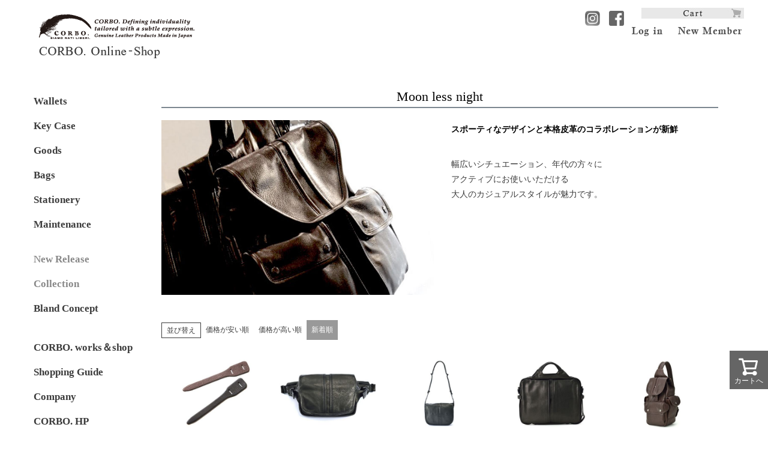

--- FILE ---
content_type: text/html;charset=UTF-8
request_url: https://www.corbo.jp/c/item/Collection/Moon_less_night?sort=latest
body_size: 17204
content:
<!DOCTYPE html>
<html lang="ja"><head>
  <meta charset="UTF-8">
  
  <title>Moon less night | 【公式】CORBO. Online-Shop</title>
  <meta name="viewport" content="width=device-width">


    <meta name="description" content="Moon less night,【公式】CORBO. Online-Shop">
    <meta name="keywords" content="Moon less night,【公式】CORBO. Online-Shop">
  
  <link rel="stylesheet" href="https://liberi.itembox.design/system/fs_style.css?t=20251118042547">
  <link rel="stylesheet" href="https://liberi.itembox.design/generate/theme4/fs_theme.css?t=20251230152637">
  <link rel="stylesheet" href="https://liberi.itembox.design/generate/theme4/fs_original.css?t=20251230152637">
  
  <link rel="canonical" href="https://www.corbo.jp/c/item/Collection/Moon_less_night">
  
  
  
  
  <script>
    window._FS=window._FS||{};_FS.val={"tiktok":{"enabled":false,"pixelCode":null},"recaptcha":{"enabled":false,"siteKey":null},"clientInfo":{"memberId":"guest","fullName":"ゲスト","lastName":"","firstName":"ゲスト","nickName":"ゲスト","stageId":"","stageName":"","subscribedToNewsletter":"false","loggedIn":"false","totalPoints":"","activePoints":"","pendingPoints":"","purchasePointExpiration":"","specialPointExpiration":"","specialPoints":"","pointRate":"","companyName":"","membershipCardNo":"","wishlist":"","prefecture":""},"enhancedEC":{"ga4Dimensions":{"userScope":{"login":"{@ member.logged_in @}","stage":"{@ member.stage_order @}"}},"amazonCheckoutName":"Amazonペイメント","measurementId":"G-456LG4B2RP","trackingId":"G-456LG4B2RP","dimensions":{"dimension1":{"key":"log","value":"{@ member.logged_in @}"},"dimension2":{"key":"mem","value":"{@ member.stage_order @}"}}},"shopKey":"liberi","device":"PC","cart":{"stayOnPage":true}};
  </script>
  
  <script src="/shop/js/webstore-nr.js?t=20251118042547"></script>
  <script src="/shop/js/webstore-vg.js?t=20251118042547"></script>
  
  
  
  
  
  
  
  
    <script type="text/javascript" >
      document.addEventListener('DOMContentLoaded', function() {
        _FS.CMATag('{"fs_member_id":"{@ member.id @}","fs_page_kind":"category","fs_category_url":"item+Collection+Moon_less_night"}')
      })
    </script>
  
  
  <link rel="stylesheet" href="https://maxcdn.bootstrapcdn.com/font-awesome/4.7.0/css/font-awesome.min.css">


<script async src="https://www.googletagmanager.com/gtag/js?id=G-456LG4B2RP"></script>

<script><!--
_FS.setTrackingTag('%3C%21--+Google+Tag+Manager+--%3E%0A%3Cscript%3E%28function%28w%2Cd%2Cs%2Cl%2Ci%29%7Bw%5Bl%5D%3Dw%5Bl%5D%7C%7C%5B%5D%3Bw%5Bl%5D.push%28%7B%27gtm.start%27%3A%0Anew+Date%28%29.getTime%28%29%2Cevent%3A%27gtm.js%27%7D%29%3Bvar+f%3Dd.getElementsByTagName%28s%29%5B0%5D%2C%0Aj%3Dd.createElement%28s%29%2Cdl%3Dl%21%3D%27dataLayer%27%3F%27%26l%3D%27%2Bl%3A%27%27%3Bj.async%3Dtrue%3Bj.src%3D%0A%27https%3A%2F%2Fwww.googletagmanager.com%2Fgtm.js%3Fid%3D%27%2Bi%2Bdl%3Bf.parentNode.insertBefore%28j%2Cf%29%3B%0A%7D%29%28window%2Cdocument%2C%27script%27%2C%27dataLayer%27%2C%27GTM-MS867XD%27%29%3B%3C%2Fscript%3E%0A%3C%21--+End+Google+Tag+Manager+--%3E%0A%3C%21--+Meta+Pixel+Code+--%3E%0A%3Cscript%3E%0A%21function%28f%2Cb%2Ce%2Cv%2Cn%2Ct%2Cs%29%0A%7Bif%28f.fbq%29return%3Bn%3Df.fbq%3Dfunction%28%29%7Bn.callMethod%3F%0An.callMethod.apply%28n%2Carguments%29%3An.queue.push%28arguments%29%7D%3B%0Aif%28%21f._fbq%29f._fbq%3Dn%3Bn.push%3Dn%3Bn.loaded%3D%210%3Bn.version%3D%272.0%27%3B%0An.queue%3D%5B%5D%3Bt%3Db.createElement%28e%29%3Bt.async%3D%210%3B%0At.src%3Dv%3Bs%3Db.getElementsByTagName%28e%29%5B0%5D%3B%0As.parentNode.insertBefore%28t%2Cs%29%7D%28window%2C+document%2C%27script%27%2C%0A%27https%3A%2F%2Fconnect.facebook.net%2Fen_US%2Ffbevents.js%27%29%3B%0Afbq%28%27init%27%2C+%271608392153425200%27%29%3B%0Afbq%28%27track%27%2C+%27PageView%27%29%3B%0A%3C%2Fscript%3E%0A%3Cnoscript%3E%3Cimg+height%3D%221%22+width%3D%221%22+style%3D%22display%3Anone%22%0Asrc%3D%22https%3A%2F%2Fwww.facebook.com%2Ftr%3Fid%3D1608392153425200%26ev%3DPageView%26noscript%3D1%22%0A%2F%3E%3C%2Fnoscript%3E%0A%3C%21--+End+Meta+Pixel+Code+--%3E');
--></script>
</head>
<body class="fs-body-category fs-body-category-Moon_less_night" id="fs_ProductCategory">
<script><!--
_FS.setTrackingTag('%3Cscript%3E%0A%28function%28w%2Cd%2Cs%2Cc%2Ci%29%7Bw%5Bc%5D%3Dw%5Bc%5D%7C%7C%7B%7D%3Bw%5Bc%5D.trackingId%3Di%3B%0Avar+f%3Dd.getElementsByTagName%28s%29%5B0%5D%2Cj%3Dd.createElement%28s%29%3Bj.async%3Dtrue%3B%0Aj.src%3D%27%2F%2Fcdn.contx.net%2Fcollect.js%27%3Bf.parentNode.insertBefore%28j%2Cf%29%3B%0A%7D%29%28window%2Cdocument%2C%27script%27%2C%27contx%27%2C%27CTX-x-uVEry422%27%29%3B%0A%3C%2Fscript%3E%0A%3C%21--+Google+Tag+Manager+%28noscript%29+--%3E%0A%3Cnoscript%3E%3Ciframe+src%3D%22https%3A%2F%2Fwww.googletagmanager.com%2Fns.html%3Fid%3DGTM-MS867XD%22%0Aheight%3D%220%22+width%3D%220%22+style%3D%22display%3Anone%3Bvisibility%3Ahidden%22%3E%3C%2Fiframe%3E%3C%2Fnoscript%3E%0A%3C%21--+End+Google+Tag+Manager+%28noscript%29+--%3E');
--></script>
<div class="fs-l-page">
<header class="fs-l-header">
<!-- **商品数表示カートボタン （フリーパーツ） ↓↓ -->
<div class="fs-p-scrollingCartButton" id="fs_p_scrollingCartButton">
  <a href="/p/cart" class="fs-p-scrollingCartButton__button">
    <i class="fs-p-scrollingCartButton__icon fs-icon--cart"></i>
    <span class="fs-p-scrollingCartButton__label">カートへ</span>
    <span class="fs-p-cartItemNumber fs-client-cart-count fs-clientInfo"></span>
  </a>
</div>
<script>
  function handler(entries, observer) {
    for (entry of entries) {
      if (entry.isIntersecting) {
        document.getElementById('fs_p_scrollingCartButton').style.display = 'none';
      } else {
        document.getElementById('fs_p_scrollingCartButton').style.display = 'block';
      }
    }
  }
  let observer = new IntersectionObserver(handler);
  observer.observe(document.getElementById("fs_p_headerNavigation"));
</script>
<!-- **商品数表示カートボタン （フリーパーツ） ↑↑ -->
<div class="fs-l-header__contents">
<!-- **ECサイトロゴ（フリーパーツ）↓↓ -->
<div class="fs-l-header__logo logo-m002">
  <div class="fs-p-logo">
    <a href="/"><img src="https://liberi.itembox.design/item/data/common/corbo_ec_logo-c01.gif?t=20251229100529" alt="【公式】CORBO. Online-Shop" class="fs-p-logo__image"></a>
  </div>
</div>
<!-- **ECサイトロゴ（フリーパーツ）↑↑ -->


<div class="fs-l-header__leftContainer">
<!-- **ECサイトロゴ（フリーパーツ）↓↓  -->
<div class="fs-l-header__logo logo-m001">
  <div class="fs-p-logo">
    <a href="/"><img src="https://liberi.itembox.design/item/fs_starting/corbo_ec_logo01.gif?t=20251229100529}" alt="sample shop" class="fs-p-logo__image"></a>
  </div>
</div>
<!-- **ECサイトロゴ（フリーパーツ）↑↑ -->

<!-- **ドロワーメニューアイコン（フリーパーツ）↓↓ -->
<div class="fs-l-header__drawerOpener">
  <label for="fs_p_ctrlDrawer" class="fs-p-drawerButton fs-p-drawerButton--open">
    <i class="fs-p-drawerButton__icon fs-icon--navCtrl"></i>
    <span class="fs-p-drawerButton__label">menu</span>
  </label>
</div>
<!-- **ドロワーメニューアイコン（フリーパーツ）↑↑ -->
</div>
<div class="fs-l-header__utility">


<div id="header_rightnavi">

<SCRIPT language="JavaScript">
<!--
// オンマウス画像入替
function chImg(img, str) {
  document.images[img].src = str;
}
//-->
</SCRIPT>

<div id="header_rightnavi_login" class="fs-clientInfo">

<span class="login my-{@ member.logged_in @}">
<a href="/p/login" onMouseover="chImg('ia','https://liberi.itembox.design/item/data/common/corbo_ec_header_login_on02.png?t=20251229100529')" onMouseout="chImg('ia','https://liberi.itembox.design/item/data/common/corbo_ec_header_login02.png?t=20251229100529')">
<IMG src="https://liberi.itembox.design/item/data/common/corbo_ec_header_login02.png?t=20251229100529" name="ia" border="0" class="head_logout_img"></a>
</span>

<span class="login my-{@ member.logged_in @}">
<a href="/p/register" onMouseover="chImg('ib','https://liberi.itembox.design/item/data/common/corbo_ec_header_mewmember_on02.png?t=20251229100529')" onMouseout="chImg('ib','https://liberi.itembox.design/item/data/common/corbo_ec_header_mewmember02.png?t=20251229100529')">
<IMG src="https://liberi.itembox.design/item/data/common/corbo_ec_header_mewmember02.png?t=20251229100529" name="ib" border="0" class="head_logout_img"></a>
</span>

<span class="logout my-{@ member.logged_in @}">
<a href="/p/logout" onMouseover="chImg('ib','https://liberi.itembox.design/item/data/common/corbo_ec_header_logout_on02.png?t=20251229100529')" onMouseout="chImg('ib','https://liberi.itembox.design/item/data/common/corbo_ec_header_logout02.png?t=20251229100529')">
<IMG src="https://liberi.itembox.design/item/data/common/corbo_ec_header_logout02.png?t=20251229100529" name="ib" border="0" class="head_logout_img"></a>
</span>

</div>
</div>


<div id="header_rightnavi_cart">
<a href="https://www.corbo.jp/p/cart?type=purchase" class="mypage_bn"><img src="https://liberi.itembox.design/item/data/common/corbo_ec_header_cart.gif?t=20251229100529" alt="カートを見る" /></a>
</div>


<!--Header NSNボタン-->
<div class="header_snslink">
<a href="https://www.instagram.com/corbo.workshop/" target="_blank" rel="noopener noreferrer"><img class="headersnsbt instagrambt" src="https://liberi.itembox.design/item/data/common/sns_ig_00354.gif?t=20251229100529" /></a>
<a href="https://www.facebook.com/CORBOleatherworks/" target="_blank" rel="noopener noreferrer"><img class="headersnsbt facebookbt" src="https://liberi.itembox.design/item/data/common/sns_fb_00354.gif?t=20251229100529" /></a>
<!--<a href="https://corbo.co.jp/shopblog" target="_blank" rel="noopener noreferrer"><img class="headersnsbt blogbt" src="/common/images/sns_blog_00354.gif" /></a>-->
</div>


<!--Header NSNボタン-->


</div>
</div>
</header>
<main class="fs-l-main"><div id="fs-page-error-container" class="fs-c-panelContainer">
  
  
</div>
<!-- **ドロワーメニュー制御用隠しチェックボックス（フリーパーツ） ↓↓ -->
<input type="checkbox" name="ctrlDrawer" value="" style="display:none;" id="fs_p_ctrlDrawer" class="fs-p-ctrlDrawer">
<!-- **ドロワーメニュー制御用隠しチェックボックス（フリーパーツ） ↑↑ -->
<aside class="fs-p-drawer fs-l-sideArea">
<!-- **ドロワーメニュー上部 （フリーパーツ） ↓↓ -->
<div class="fs-p-drawer__buttonContainer">
  <label for="fs_p_ctrlDrawer" class="fs-p-drawer__button fs-p-drawerButton fs-p-drawerButton--close">
    <i class="fs-p-drawerButton__icon fs-icon--close"></i>
    <span class="fs-p-drawerButton__label">close</span>
  </label>
</div>
<div class="fs-clientInfo">
  <div class="fs-p-drawer__welcomeMsg">
    <div class="fs-p-welcomeMsg">{@ member.last_name @} {@ member.first_name @} 様こんにちは</div>
    <div class="fs-p-memberInfo is-loggedIn--{@ member.logged_in @}">
      <!-- <span class="fs-p-memberInfo__rank">{@ member.stage_name @}会員</span> -->
      <span class="fs-p-memberInfo__points">{@ member.active_points @}ポイント</span>
    </div>
  </div>
  <div class="fs-p-drawer__loginLogout">
    <a href="/p/logout" class="fs-p-drawer__loginLogout__logout is-loggedIn--{@ member.logged_in @}">ログアウト</a>
    <a href="/p/login" class="fs-p-drawer__loginLogout__login is-loggedIn--{@ member.logged_in @}">ログイン</a>
  </div>
</div>
<h2 class="fs-p-drawer__heading">Category</h2>
<!-- **ドロワーメニュー上部 （フリーパーツ）↑↑ -->
<ul class="fs-p-sideMenu fs-pt-menu fs-pt-menu--lv1">

<li class="fs-pt-menu__item fs-pt-menu__item--lv1 fs-pt_menu__item--item">
<span class="fs-pt-menu__heading fs-pt-menu__heading--lv1">
<a href="/c/item" class="fs-pt-menu__link fs-pt-menu__link--lv1">All Item</a>
</span>
<ul class="fs-pt-menu__submenu fs-pt-menu--lv2">

<li class="fs-pt-menu__item fs-pt-menu__item--lv2 fs-pt_menu__item--wallets">
<span class="fs-pt-menu__heading fs-pt-menu__heading--lv2">
<a href="/c/item/wallets" class="fs-pt-menu__link fs-pt-menu__link--lv2">Wallets</a>
</span>
</li>

<li class="fs-pt-menu__item fs-pt-menu__item--lv2">
<span class="fs-pt-menu__heading fs-pt-menu__heading--lv2">
<a href="https://www.corbo.jp/c/item/goods/keycases" class="fs-pt-menu__link fs-pt-menu__link--lv2">Key Case</a>
</span>
</li>

<li class="fs-pt-menu__item fs-pt-menu__item--lv2 fs-pt_menu__item--goods">
<span class="fs-pt-menu__heading fs-pt-menu__heading--lv2">
<a href="/c/item/goods" class="fs-pt-menu__link fs-pt-menu__link--lv2">Goods</a>
</span>
</li>


<li class="fs-pt-menu__item fs-pt-menu__item--lv2 fs-pt_menu__item--bags">
<span class="fs-pt-menu__heading fs-pt-menu__heading--lv2">
<a href="/c/item/bags" class="fs-pt-menu__link fs-pt-menu__link--lv2">Bags</a>
</span>
</li>


<li class="fs-pt-menu__item fs-pt-menu__item--lv2 fs-pt_menu__item--stationery">
<span class="fs-pt-menu__heading fs-pt-menu__heading--lv2">
<a href="/c/item/stationery" class="fs-pt-menu__link fs-pt-menu__link--lv2">Stationery</a>
</span>
</li>


<li class="fs-pt-menu__item fs-pt-menu__item--lv2 fs-pt_menu__item--maintenance">
<span class="fs-pt-menu__heading fs-pt-menu__heading--lv2">
<a href="/c/item/maintenance" class="fs-pt-menu__link fs-pt-menu__link--lv2">Maintenance</a>
</span>
</li>


<li class="fs-pt-menu__item fs-pt-menu__item--lv2 fs-pt_menu__item--new_release">
<span class="fs-pt-menu__heading fs-pt-menu__heading--lv2">
<a href="/c/item/new_release" class="fs-pt-menu__link fs-pt-menu__link--lv2">New Release</a>
</span>
</li>


<li class="fs-pt-menu__item fs-pt-menu__item--lv2 fs-pt_menu__item--Collection">
<span class="fs-pt-menu__heading fs-pt-menu__heading--lv2">
<a href="/c/item/Collection" class="fs-pt-menu__link fs-pt-menu__link--lv2">Collection</a>
</span>
</li>

<li class="blandconcept fs-pt-menu__item fs-pt-menu__item--lv2">
<span class="fs-pt-menu__heading fs-pt-menu__heading--lv2">
<a href="https://www.corbo.jp/f/blandconcept" class="fs-pt-menu__link fs-pt-menu__link--lv2">Bland Concept</a>
</span>
</li>
</ul>

</li>

<li class="fs-p-sidemenu-worksshop fs-pt-menu__item fs-pt-menu__item--lv1">
<span class="fs-pt-menu__heading fs-pt-menu__heading--lv1">
<a href="https://www.corbo.jp/f/works_shop" class="fs-pt-menu__link fs-pt-menu__link--lv1">CORBO. works＆shop</a>
</span>
</li>
<li class="fs-p-sidemenu-guide fs-pt-menu__item fs-pt-menu__item--lv1">
<span class="fs-pt-menu__heading fs-pt-menu__heading--lv1">
<a href="/f/shopping-guide" class="fs-pt-menu__link fs-pt-menu__link--lv1">Shopping Guide</a>
</span>
</li>
<li class="sidemenu_company fs-pt-menu__item fs-pt-menu__item--lv1">
<span class="fs-pt-menu__heading fs-pt-menu__heading--lv1">
<a href="https://www.corbo.jp/f/company" class="fs-pt-menu__link fs-pt-menu__link--lv1">Company</a>
</span>
</li>
<li class="fs-p-sidemenu-hp fs-pt-menu__item fs-pt-menu__item--lv1">
<span class="fs-pt-menu__heading fs-pt-menu__heading--lv1">
<a href="https://corbo.co.jp" class="fs-pt-menu__link fs-pt-menu__link--lv1">CORBO.  HP</a>
</span>
</li>
<li class="fs-p-sidemenu-contact fs-pt-menu__item fs-pt-menu__item--lv1">
<span class="fs-pt-menu__heading fs-pt-menu__heading--lv1">
<a href="https://corbo.co.jp/contact" class="fs-pt-menu__link fs-pt-menu__link--lv1" target="_blank" rel="noopener noreferrer">Contact</a>
</span>
</li>
<li class="fs-pt-menu__item fs-pt-menu__item--lv1">
<span class="fs-pt-menu__heading fs-pt-menu__heading--lv1">
<a href="https://corbo.co.jp/maintenance-repair" class="fs-pt-menu__link fs-pt-menu__link--lv1">Maintenance & Repair</a>
</span>
</li>
</ul>

</aside>
<section class="fs-l-pageMain"><div class="item_group0021378">
<!-- **ページ見出し（フリーパーツ）↓↓ -->
<h1 class="fs-c-heading fs-c-heading--page">Moon less night</h1>
<!-- **ページ見出し（フリーパーツ）↑↑ -->

<div class="flex-parent">


 <div class="flex-child">
   <div class="flex-grandchild-img">
     <img src="https://liberi.itembox.design/item/data/item/moonlessnight763547980534.jpg" alt="">
   </div>
  </div>
 <div class="flex-child">
   <div class="flex-grandchild-inner">
     <h3>
スポーティなデザインと本格皮革のコラボレーションが新鮮<br />
     </h3>
     <div class="flex-grandchild-innerText">
幅広いシチュエーション、年代の方々に<br>
アクティブにお使いいただける<br>
大人のカジュアルスタイルが魅力です。<br>
     </div>

    </div>
  </div>





</div> 

 
<!-- **商品グループエリア（システムパーツグループ）↓↓ -->

  <div class="fs-c-productList">
    
      <!-- **並び替え・ページャーパーツ（システムパーツ） ↓↓ -->
<div class="fs-c-productList__controller">
  <div class="fs-c-sortItems">
  <span class="fs-c-sortItems__label">並び替え</span>
  <ul class="fs-c-sortItems__list">
  <li class="fs-c-sortItems__list__item">
  <a href="/c/item/Collection/Moon_less_night?sort=price_low" class="fs-c-sortItems__list__item__label">価格が安い順</a>
  </li>
  <li class="fs-c-sortItems__list__item">
  <a href="/c/item/Collection/Moon_less_night?sort=price_high" class="fs-c-sortItems__list__item__label">価格が高い順</a>
  </li>
  <li class="fs-c-sortItems__list__item is-active">
  <span class="fs-c-sortItems__list__item__label">新着順</span>
  </li>
  </ul>
  </div>
  <div class="fs-c-listControl">
<div class="fs-c-listControl__status">
<span class="fs-c-listControl__status__total">9<span class="fs-c-listControl__status__total__label">件中</span></span>
<span class="fs-c-listControl__status__indication">1<span class="fs-c-listControl__status__indication__separator">-</span>9<span class="fs-c-listControl__status__indication__label">件表示</span></span>
</div>
</div>
</div>
<!-- **並び替え・ページャーパーツ（システムパーツ） ↑↑ -->
<!-- **商品一覧（システムパーツグループ）↓↓ -->
<div class="fs-c-productList__list" data-add-to-cart-setting="">
<article class="fs-c-productList__list__item fs-c-productListItem" data-product-id="570">
<form>

<!-- **商品画像・拡大パーツ（システムパーツ）↓↓ -->
<div class="fs-c-productListItem__imageContainer">
  <div class="fs-c-productListItem__image fs-c-productImage">
  
    <a href="/c/item/Collection/Moon_less_night/8JA-spare">
      <img data-layzr="https://liberi.itembox.design/product/005/000000000570/000000000570-19-m.jpg?t&#x3D;20251203153632" alt="" src="https://liberi.itembox.design/item/src/loading.svg?t&#x3D;20251229100529" class="fs-c-productListItem__image__image fs-c-productImage__image">
    </a>
  
  </div>
</div>
<div class="fs-c-productListItem__viewMoreImageButton fs-c-buttonContainer">
<button type="button" class="fs-c-button--viewMoreImage fs-c-button--plain">
  <span class="fs-c-button__label">他の画像を見る</span>
</button>
</div>
<aside class="fs-c-productImageModal" style="display: none;">
  <div class="fs-c-productImageModal__inner">
    <span class="fs-c-productImageModal__close" role="button" aria-label="閉じる"></span>
    <div class="fs-c-productImageModal__contents">
      <div class="fs-c-productImageModalCarousel fs-c-slick">
        <div class="fs-c-productImageModalCarousel__track">
        
          <div>
            <figure class="fs-c-productImageModalCarousel__figure">
              
              <figcaption class="fs-c-productImageModalCarousel__figure__caption">ブラック</figcaption>
              
              <img data-lazy="https://liberi.itembox.design/product/005/000000000570/000000000570-01-xl.jpg?t&#x3D;20251203153632" data-src="https://liberi.itembox.design/product/005/000000000570/000000000570-01-xl.jpg?t&#x3D;20251203153632" alt="" src="https://liberi.itembox.design/item/src/loading.svg?t&#x3D;20251229100529" class="fs-c-productImageModalCarousel__figure__image">
            </figure>
          </div>
        
          <div>
            <figure class="fs-c-productImageModalCarousel__figure">
              
              <figcaption class="fs-c-productImageModalCarousel__figure__caption">ブラウン</figcaption>
              
              <img data-lazy="https://liberi.itembox.design/product/005/000000000570/000000000570-02-xl.jpg?t&#x3D;20251203153632" data-src="https://liberi.itembox.design/product/005/000000000570/000000000570-02-xl.jpg?t&#x3D;20251203153632" alt="" src="https://liberi.itembox.design/item/src/loading.svg?t&#x3D;20251229100529" class="fs-c-productImageModalCarousel__figure__image">
            </figure>
          </div>
        
          <div>
            <figure class="fs-c-productImageModalCarousel__figure">
              
              <img data-lazy="https://liberi.itembox.design/product/005/000000000570/000000000570-19-xl.jpg?t&#x3D;20251203153632" data-src="https://liberi.itembox.design/product/005/000000000570/000000000570-19-xl.jpg?t&#x3D;20251203153632" alt="" src="https://liberi.itembox.design/item/src/loading.svg?t&#x3D;20251229100529" class="fs-c-productImageModalCarousel__figure__image">
            </figure>
          </div>
        
          <div>
            <figure class="fs-c-productImageModalCarousel__figure">
              
              <img data-lazy="https://liberi.itembox.design/product/005/000000000570/000000000570-20-xl.jpg?t&#x3D;20251203153632" data-src="https://liberi.itembox.design/product/005/000000000570/000000000570-20-xl.jpg?t&#x3D;20251203153632" alt="" src="https://liberi.itembox.design/item/src/loading.svg?t&#x3D;20251229100529" class="fs-c-productImageModalCarousel__figure__image">
            </figure>
          </div>
        
        </div>
      </div>
    </div>
  </div>
</aside>
<!-- **商品画像・拡大パーツ（システムパーツ）↑↑ -->
<!-- **商品名パーツ（システムパーツ）↓↓ -->
<h2 class="fs-c-productListItem__productName fs-c-productName">
  
  <a href="/c/item/Collection/Moon_less_night/8JA-spare">
    <span class="fs-c-productName__name">Moon less night スペア 引き手（Lサイズ）</span>
  </a>
  
</h2>
<!-- **商品名パーツ（システムパーツ）↑↑ -->
<!-- **商品価格パーツ（システムパーツ）↓↓ -->
<div class="fs-c-productListItem__prices fs-c-productPrices">
  
  
    
      <div class="fs-c-productPrice fs-c-productPrice--selling">
        
  
    
    <span class="fs-c-productPrice__main">
      
        <span class="fs-c-productPrice__main__label">価格</span>
      
      <span class="fs-c-productPrice__main__price fs-c-price">
        <span class="fs-c-price__currencyMark">&yen;</span>
        <span class="fs-c-price__value">880</span>
      </span>
    </span>
    <span class="fs-c-productPrice__addon">
      <span class="fs-c-productPrice__addon__label">税込</span>
    </span>
    
  

      </div>
    
    
    
  
    
</div>
<!-- **商品価格パーツ（システムパーツ）↑↑ -->




<!-- **商品一言説明パーツ（システムパーツ）↓↓ -->
<div class="fs-c-productListItem__productDescription">8JA-spare</div>
<!-- **商品一言説明パーツ（システムパーツ）↑↑ -->

<!-- **お気に入りボタンのみ・カートボタンなしパーツ（システムパーツ） ↓↓ -->
<div class="fs-c-productListItem__control fs-c-buttonContainer" data-product-id="570" data-vertical-variation-no="" data-horizontal-variation-no="" data-vertical-admin-no="" data-horizontal-admin-no="">

<button type="button" class="fs-c-button--addToWishList--icon fs-c-button--particular">
<span class="fs-c-button__label">お気に入りに登録する</span>
</button>

</div>
<!-- **お気に入りボタンのみ・カートボタンなしパーツ（システムパーツ） ↑↑ -->




</form>

<span data-id="fs-analytics" data-product-url="8JA-spare" data-eec="{&quot;category&quot;:&quot;All Item/Collecti/Moon les&quot;,&quot;name&quot;:&quot;Moon less night スペア 引き手（Lサイズ）&quot;,&quot;list_name&quot;:&quot;Moon less ni&quot;,&quot;quantity&quot;:1,&quot;id&quot;:&quot;8JA-spare&quot;,&quot;brand&quot;:&quot;CORBO.&quot;,&quot;fs-add_to_cart-price&quot;:880,&quot;price&quot;:880,&quot;fs-select_content-price&quot;:880,&quot;fs-begin_checkout-price&quot;:880,&quot;fs-remove_from_cart-price&quot;:880}" data-ga4="{&quot;item_list_name&quot;:&quot;Moon less ni&quot;,&quot;currency&quot;:&quot;JPY&quot;,&quot;item_list_id&quot;:&quot;product&quot;,&quot;value&quot;:880,&quot;items&quot;:[{&quot;item_list_id&quot;:&quot;product&quot;,&quot;fs-add_to_cart-price&quot;:880,&quot;item_category&quot;:&quot;All Item&quot;,&quot;item_id&quot;:&quot;8JA-spare&quot;,&quot;item_category2&quot;:&quot;Collection&quot;,&quot;item_category3&quot;:&quot;Moon less night&quot;,&quot;fs-remove_from_cart-price&quot;:880,&quot;quantity&quot;:1,&quot;fs-begin_checkout-price&quot;:880,&quot;fs-select_content-price&quot;:880,&quot;item_name&quot;:&quot;Moon less night スペア 引き手（Lサイズ）&quot;,&quot;item_brand&quot;:&quot;CORBO.&quot;,&quot;fs-view_item-price&quot;:880,&quot;fs-select_item-price&quot;:880,&quot;price&quot;:880,&quot;fs-add_payment_info-price&quot;:880,&quot;item_list_name&quot;:&quot;Moon less ni&quot;,&quot;currency&quot;:&quot;JPY&quot;}]}" data-category-eec="{&quot;8JA-spare&quot;:{&quot;type&quot;:&quot;1&quot;}}" data-category-ga4="{&quot;8JA-spare&quot;:{&quot;type&quot;:&quot;1&quot;}}"></span>

</article>
<article class="fs-c-productList__list__item fs-c-productListItem" data-product-id="295">
<form>

<!-- **商品画像・拡大パーツ（システムパーツ）↓↓ -->
<div class="fs-c-productListItem__imageContainer">
  <div class="fs-c-productListItem__image fs-c-productImage">
  
    <a href="/c/item/Collection/Moon_less_night/8JA-9552">
      <img data-layzr="https://liberi.itembox.design/product/002/000000000295/000000000295-19-m.jpg?t&#x3D;20251203153632" alt="" src="https://liberi.itembox.design/item/src/loading.svg?t&#x3D;20251229100529" class="fs-c-productListItem__image__image fs-c-productImage__image">
    </a>
  
  </div>
</div>
<div class="fs-c-productListItem__viewMoreImageButton fs-c-buttonContainer">
<button type="button" class="fs-c-button--viewMoreImage fs-c-button--plain">
  <span class="fs-c-button__label">他の画像を見る</span>
</button>
</div>
<aside class="fs-c-productImageModal" style="display: none;">
  <div class="fs-c-productImageModal__inner">
    <span class="fs-c-productImageModal__close" role="button" aria-label="閉じる"></span>
    <div class="fs-c-productImageModal__contents">
      <div class="fs-c-productImageModalCarousel fs-c-slick">
        <div class="fs-c-productImageModalCarousel__track">
        
          <div>
            <figure class="fs-c-productImageModalCarousel__figure">
              
              <figcaption class="fs-c-productImageModalCarousel__figure__caption">ブラック</figcaption>
              
              <img data-lazy="https://liberi.itembox.design/product/002/000000000295/000000000295-03-xl.jpg?t&#x3D;20251203153632" data-src="https://liberi.itembox.design/product/002/000000000295/000000000295-03-xl.jpg?t&#x3D;20251203153632" alt="" src="https://liberi.itembox.design/item/src/loading.svg?t&#x3D;20251229100529" class="fs-c-productImageModalCarousel__figure__image">
            </figure>
          </div>
        
          <div>
            <figure class="fs-c-productImageModalCarousel__figure">
              
              <figcaption class="fs-c-productImageModalCarousel__figure__caption">ブラウン</figcaption>
              
              <img data-lazy="https://liberi.itembox.design/product/002/000000000295/000000000295-04-xl.jpg?t&#x3D;20251203153632" data-src="https://liberi.itembox.design/product/002/000000000295/000000000295-04-xl.jpg?t&#x3D;20251203153632" alt="" src="https://liberi.itembox.design/item/src/loading.svg?t&#x3D;20251229100529" class="fs-c-productImageModalCarousel__figure__image">
            </figure>
          </div>
        
          <div>
            <figure class="fs-c-productImageModalCarousel__figure">
              
              <img data-lazy="https://liberi.itembox.design/product/002/000000000295/000000000295-05-xl.jpg?t&#x3D;20251203153632" data-src="https://liberi.itembox.design/product/002/000000000295/000000000295-05-xl.jpg?t&#x3D;20251203153632" alt="" src="https://liberi.itembox.design/item/src/loading.svg?t&#x3D;20251229100529" class="fs-c-productImageModalCarousel__figure__image">
            </figure>
          </div>
        
          <div>
            <figure class="fs-c-productImageModalCarousel__figure">
              
              <img data-lazy="https://liberi.itembox.design/product/002/000000000295/000000000295-06-xl.jpg?t&#x3D;20251203153632" data-src="https://liberi.itembox.design/product/002/000000000295/000000000295-06-xl.jpg?t&#x3D;20251203153632" alt="" src="https://liberi.itembox.design/item/src/loading.svg?t&#x3D;20251229100529" class="fs-c-productImageModalCarousel__figure__image">
            </figure>
          </div>
        
          <div>
            <figure class="fs-c-productImageModalCarousel__figure">
              
              <img data-lazy="https://liberi.itembox.design/product/002/000000000295/000000000295-19-xl.jpg?t&#x3D;20251203153632" data-src="https://liberi.itembox.design/product/002/000000000295/000000000295-19-xl.jpg?t&#x3D;20251203153632" alt="" src="https://liberi.itembox.design/item/src/loading.svg?t&#x3D;20251229100529" class="fs-c-productImageModalCarousel__figure__image">
            </figure>
          </div>
        
          <div>
            <figure class="fs-c-productImageModalCarousel__figure">
              
              <img data-lazy="https://liberi.itembox.design/product/002/000000000295/000000000295-20-xl.jpg?t&#x3D;20251203153632" data-src="https://liberi.itembox.design/product/002/000000000295/000000000295-20-xl.jpg?t&#x3D;20251203153632" alt="" src="https://liberi.itembox.design/item/src/loading.svg?t&#x3D;20251229100529" class="fs-c-productImageModalCarousel__figure__image">
            </figure>
          </div>
        
          <div>
            <figure class="fs-c-productImageModalCarousel__figure">
              
              <img data-lazy="https://liberi.itembox.design/product/002/000000000295/000000000295-21-xl.jpg?t&#x3D;20251203153632" data-src="https://liberi.itembox.design/product/002/000000000295/000000000295-21-xl.jpg?t&#x3D;20251203153632" alt="" src="https://liberi.itembox.design/item/src/loading.svg?t&#x3D;20251229100529" class="fs-c-productImageModalCarousel__figure__image">
            </figure>
          </div>
        
          <div>
            <figure class="fs-c-productImageModalCarousel__figure">
              
              <img data-lazy="https://liberi.itembox.design/product/002/000000000295/000000000295-22-xl.jpg?t&#x3D;20251203153632" data-src="https://liberi.itembox.design/product/002/000000000295/000000000295-22-xl.jpg?t&#x3D;20251203153632" alt="" src="https://liberi.itembox.design/item/src/loading.svg?t&#x3D;20251229100529" class="fs-c-productImageModalCarousel__figure__image">
            </figure>
          </div>
        
          <div>
            <figure class="fs-c-productImageModalCarousel__figure">
              
              <img data-lazy="https://liberi.itembox.design/product/002/000000000295/000000000295-24-xl.jpg?t&#x3D;20251203153632" data-src="https://liberi.itembox.design/product/002/000000000295/000000000295-24-xl.jpg?t&#x3D;20251203153632" alt="" src="https://liberi.itembox.design/item/src/loading.svg?t&#x3D;20251229100529" class="fs-c-productImageModalCarousel__figure__image">
            </figure>
          </div>
        
          <div>
            <figure class="fs-c-productImageModalCarousel__figure">
              
              <img data-lazy="https://liberi.itembox.design/product/002/000000000295/000000000295-25-xl.jpg?t&#x3D;20251203153632" data-src="https://liberi.itembox.design/product/002/000000000295/000000000295-25-xl.jpg?t&#x3D;20251203153632" alt="" src="https://liberi.itembox.design/item/src/loading.svg?t&#x3D;20251229100529" class="fs-c-productImageModalCarousel__figure__image">
            </figure>
          </div>
        
          <div>
            <figure class="fs-c-productImageModalCarousel__figure">
              
              <img data-lazy="https://liberi.itembox.design/product/002/000000000295/000000000295-26-xl.jpg?t&#x3D;20251203153632" data-src="https://liberi.itembox.design/product/002/000000000295/000000000295-26-xl.jpg?t&#x3D;20251203153632" alt="" src="https://liberi.itembox.design/item/src/loading.svg?t&#x3D;20251229100529" class="fs-c-productImageModalCarousel__figure__image">
            </figure>
          </div>
        
          <div>
            <figure class="fs-c-productImageModalCarousel__figure">
              
              <img data-lazy="https://liberi.itembox.design/product/002/000000000295/000000000295-27-xl.jpg?t&#x3D;20251203153632" data-src="https://liberi.itembox.design/product/002/000000000295/000000000295-27-xl.jpg?t&#x3D;20251203153632" alt="" src="https://liberi.itembox.design/item/src/loading.svg?t&#x3D;20251229100529" class="fs-c-productImageModalCarousel__figure__image">
            </figure>
          </div>
        
          <div>
            <figure class="fs-c-productImageModalCarousel__figure">
              
              <img data-lazy="https://liberi.itembox.design/product/002/000000000295/000000000295-28-xl.jpg?t&#x3D;20251203153632" data-src="https://liberi.itembox.design/product/002/000000000295/000000000295-28-xl.jpg?t&#x3D;20251203153632" alt="" src="https://liberi.itembox.design/item/src/loading.svg?t&#x3D;20251229100529" class="fs-c-productImageModalCarousel__figure__image">
            </figure>
          </div>
        
          <div>
            <figure class="fs-c-productImageModalCarousel__figure">
              
              <img data-lazy="https://liberi.itembox.design/product/002/000000000295/000000000295-29-xl.jpg?t&#x3D;20251203153632" data-src="https://liberi.itembox.design/product/002/000000000295/000000000295-29-xl.jpg?t&#x3D;20251203153632" alt="" src="https://liberi.itembox.design/item/src/loading.svg?t&#x3D;20251229100529" class="fs-c-productImageModalCarousel__figure__image">
            </figure>
          </div>
        
          <div>
            <figure class="fs-c-productImageModalCarousel__figure">
              
              <img data-lazy="https://liberi.itembox.design/product/002/000000000295/000000000295-30-xl.jpg?t&#x3D;20251203153632" data-src="https://liberi.itembox.design/product/002/000000000295/000000000295-30-xl.jpg?t&#x3D;20251203153632" alt="" src="https://liberi.itembox.design/item/src/loading.svg?t&#x3D;20251229100529" class="fs-c-productImageModalCarousel__figure__image">
            </figure>
          </div>
        
          <div>
            <figure class="fs-c-productImageModalCarousel__figure">
              
              <img data-lazy="https://liberi.itembox.design/product/002/000000000295/000000000295-31-xl.jpg?t&#x3D;20251203153632" data-src="https://liberi.itembox.design/product/002/000000000295/000000000295-31-xl.jpg?t&#x3D;20251203153632" alt="" src="https://liberi.itembox.design/item/src/loading.svg?t&#x3D;20251229100529" class="fs-c-productImageModalCarousel__figure__image">
            </figure>
          </div>
        
          <div>
            <figure class="fs-c-productImageModalCarousel__figure">
              
              <img data-lazy="https://liberi.itembox.design/product/002/000000000295/000000000295-32-xl.jpg?t&#x3D;20251203153632" data-src="https://liberi.itembox.design/product/002/000000000295/000000000295-32-xl.jpg?t&#x3D;20251203153632" alt="" src="https://liberi.itembox.design/item/src/loading.svg?t&#x3D;20251229100529" class="fs-c-productImageModalCarousel__figure__image">
            </figure>
          </div>
        
          <div>
            <figure class="fs-c-productImageModalCarousel__figure">
              
              <img data-lazy="https://liberi.itembox.design/product/002/000000000295/000000000295-33-xl.jpg?t&#x3D;20251203153632" data-src="https://liberi.itembox.design/product/002/000000000295/000000000295-33-xl.jpg?t&#x3D;20251203153632" alt="" src="https://liberi.itembox.design/item/src/loading.svg?t&#x3D;20251229100529" class="fs-c-productImageModalCarousel__figure__image">
            </figure>
          </div>
        
          <div>
            <figure class="fs-c-productImageModalCarousel__figure">
              
              <img data-lazy="https://liberi.itembox.design/product/002/000000000295/000000000295-34-xl.jpg?t&#x3D;20251203153632" data-src="https://liberi.itembox.design/product/002/000000000295/000000000295-34-xl.jpg?t&#x3D;20251203153632" alt="" src="https://liberi.itembox.design/item/src/loading.svg?t&#x3D;20251229100529" class="fs-c-productImageModalCarousel__figure__image">
            </figure>
          </div>
        
          <div>
            <figure class="fs-c-productImageModalCarousel__figure">
              
              <img data-lazy="https://liberi.itembox.design/product/002/000000000295/000000000295-35-xl.jpg?t&#x3D;20251203153632" data-src="https://liberi.itembox.design/product/002/000000000295/000000000295-35-xl.jpg?t&#x3D;20251203153632" alt="" src="https://liberi.itembox.design/item/src/loading.svg?t&#x3D;20251229100529" class="fs-c-productImageModalCarousel__figure__image">
            </figure>
          </div>
        
        </div>
      </div>
    </div>
  </div>
</aside>
<!-- **商品画像・拡大パーツ（システムパーツ）↑↑ -->
<!-- **商品名パーツ（システムパーツ）↓↓ -->
<h2 class="fs-c-productListItem__productName fs-c-productName">
  
  <a href="/c/item/Collection/Moon_less_night/8JA-9552">
    <span class="fs-c-productName__name">Moon less night ウェストバッグ（小）</span>
  </a>
  
</h2>
<!-- **商品名パーツ（システムパーツ）↑↑ -->
<!-- **商品価格パーツ（システムパーツ）↓↓ -->
<div class="fs-c-productListItem__prices fs-c-productPrices">
  
  
    
      <div class="fs-c-productPrice fs-c-productPrice--selling">
        
  
    
    <span class="fs-c-productPrice__main">
      
        <span class="fs-c-productPrice__main__label">価格</span>
      
      <span class="fs-c-productPrice__main__price fs-c-price">
        <span class="fs-c-price__currencyMark">&yen;</span>
        <span class="fs-c-price__value">52,800</span>
      </span>
    </span>
    <span class="fs-c-productPrice__addon">
      <span class="fs-c-productPrice__addon__label">税込</span>
    </span>
    
  

      </div>
    
    
    
  
    
</div>
<!-- **商品価格パーツ（システムパーツ）↑↑ -->




<!-- **商品一言説明パーツ（システムパーツ）↓↓ -->
<div class="fs-c-productListItem__productDescription">8JA-9552</div>
<!-- **商品一言説明パーツ（システムパーツ）↑↑ -->

<!-- **お気に入りボタンのみ・カートボタンなしパーツ（システムパーツ） ↓↓ -->
<div class="fs-c-productListItem__control fs-c-buttonContainer" data-product-id="295" data-vertical-variation-no="" data-horizontal-variation-no="" data-vertical-admin-no="" data-horizontal-admin-no="">

<button type="button" class="fs-c-button--addToWishList--icon fs-c-button--particular">
<span class="fs-c-button__label">お気に入りに登録する</span>
</button>

</div>
<!-- **お気に入りボタンのみ・カートボタンなしパーツ（システムパーツ） ↑↑ -->




</form>

<span data-id="fs-analytics" data-product-url="8JA-9552" data-eec="{&quot;category&quot;:&quot;All Item/Collecti/Moon les&quot;,&quot;name&quot;:&quot;Moon less night ウェストバッグ（小）&quot;,&quot;list_name&quot;:&quot;Moon less ni&quot;,&quot;quantity&quot;:1,&quot;id&quot;:&quot;8JA-9552&quot;,&quot;brand&quot;:&quot;CORBO.&quot;,&quot;fs-add_to_cart-price&quot;:52800,&quot;price&quot;:52800,&quot;fs-select_content-price&quot;:52800,&quot;fs-begin_checkout-price&quot;:52800,&quot;fs-remove_from_cart-price&quot;:52800}" data-ga4="{&quot;item_list_name&quot;:&quot;Moon less ni&quot;,&quot;currency&quot;:&quot;JPY&quot;,&quot;item_list_id&quot;:&quot;product&quot;,&quot;value&quot;:52800,&quot;items&quot;:[{&quot;item_list_id&quot;:&quot;product&quot;,&quot;fs-add_to_cart-price&quot;:52800,&quot;item_category&quot;:&quot;All Item&quot;,&quot;item_id&quot;:&quot;8JA-9552&quot;,&quot;item_category2&quot;:&quot;Collection&quot;,&quot;item_category3&quot;:&quot;Moon less night&quot;,&quot;fs-remove_from_cart-price&quot;:52800,&quot;quantity&quot;:1,&quot;fs-begin_checkout-price&quot;:52800,&quot;fs-select_content-price&quot;:52800,&quot;item_name&quot;:&quot;Moon less night ウェストバッグ（小）&quot;,&quot;item_brand&quot;:&quot;CORBO.&quot;,&quot;fs-view_item-price&quot;:52800,&quot;fs-select_item-price&quot;:52800,&quot;price&quot;:52800,&quot;fs-add_payment_info-price&quot;:52800,&quot;item_list_name&quot;:&quot;Moon less ni&quot;,&quot;currency&quot;:&quot;JPY&quot;}]}" data-category-eec="{&quot;8JA-9552&quot;:{&quot;type&quot;:&quot;1&quot;}}" data-category-ga4="{&quot;8JA-9552&quot;:{&quot;type&quot;:&quot;1&quot;}}"></span>

</article>
<article class="fs-c-productList__list__item fs-c-productListItem" data-product-id="294">
<form>

<!-- **商品画像・拡大パーツ（システムパーツ）↓↓ -->
<div class="fs-c-productListItem__imageContainer">
  <div class="fs-c-productListItem__image fs-c-productImage">
  
    <a href="/c/item/Collection/Moon_less_night/8JA-9550">
      <img data-layzr="https://liberi.itembox.design/product/002/000000000294/000000000294-19-m.jpg?t&#x3D;20251203153632" alt="" src="https://liberi.itembox.design/item/src/loading.svg?t&#x3D;20251229100529" class="fs-c-productListItem__image__image fs-c-productImage__image">
    </a>
  
  </div>
</div>
<div class="fs-c-productListItem__viewMoreImageButton fs-c-buttonContainer">
<button type="button" class="fs-c-button--viewMoreImage fs-c-button--plain">
  <span class="fs-c-button__label">他の画像を見る</span>
</button>
</div>
<aside class="fs-c-productImageModal" style="display: none;">
  <div class="fs-c-productImageModal__inner">
    <span class="fs-c-productImageModal__close" role="button" aria-label="閉じる"></span>
    <div class="fs-c-productImageModal__contents">
      <div class="fs-c-productImageModalCarousel fs-c-slick">
        <div class="fs-c-productImageModalCarousel__track">
        
          <div>
            <figure class="fs-c-productImageModalCarousel__figure">
              
              <figcaption class="fs-c-productImageModalCarousel__figure__caption">ブラック</figcaption>
              
              <img data-lazy="https://liberi.itembox.design/product/002/000000000294/000000000294-01-xl.jpg?t&#x3D;20251203153632" data-src="https://liberi.itembox.design/product/002/000000000294/000000000294-01-xl.jpg?t&#x3D;20251203153632" alt="" src="https://liberi.itembox.design/item/src/loading.svg?t&#x3D;20251229100529" class="fs-c-productImageModalCarousel__figure__image">
            </figure>
          </div>
        
          <div>
            <figure class="fs-c-productImageModalCarousel__figure">
              
              <figcaption class="fs-c-productImageModalCarousel__figure__caption">ブラウン</figcaption>
              
              <img data-lazy="https://liberi.itembox.design/product/002/000000000294/000000000294-02-xl.jpg?t&#x3D;20251203153632" data-src="https://liberi.itembox.design/product/002/000000000294/000000000294-02-xl.jpg?t&#x3D;20251203153632" alt="" src="https://liberi.itembox.design/item/src/loading.svg?t&#x3D;20251229100529" class="fs-c-productImageModalCarousel__figure__image">
            </figure>
          </div>
        
          <div>
            <figure class="fs-c-productImageModalCarousel__figure">
              
              <img data-lazy="https://liberi.itembox.design/product/002/000000000294/000000000294-19-xl.jpg?t&#x3D;20251203153632" data-src="https://liberi.itembox.design/product/002/000000000294/000000000294-19-xl.jpg?t&#x3D;20251203153632" alt="" src="https://liberi.itembox.design/item/src/loading.svg?t&#x3D;20251229100529" class="fs-c-productImageModalCarousel__figure__image">
            </figure>
          </div>
        
          <div>
            <figure class="fs-c-productImageModalCarousel__figure">
              
              <img data-lazy="https://liberi.itembox.design/product/002/000000000294/000000000294-20-xl.jpg?t&#x3D;20251203153632" data-src="https://liberi.itembox.design/product/002/000000000294/000000000294-20-xl.jpg?t&#x3D;20251203153632" alt="" src="https://liberi.itembox.design/item/src/loading.svg?t&#x3D;20251229100529" class="fs-c-productImageModalCarousel__figure__image">
            </figure>
          </div>
        
          <div>
            <figure class="fs-c-productImageModalCarousel__figure">
              
              <img data-lazy="https://liberi.itembox.design/product/002/000000000294/000000000294-21-xl.jpg?t&#x3D;20251203153632" data-src="https://liberi.itembox.design/product/002/000000000294/000000000294-21-xl.jpg?t&#x3D;20251203153632" alt="" src="https://liberi.itembox.design/item/src/loading.svg?t&#x3D;20251229100529" class="fs-c-productImageModalCarousel__figure__image">
            </figure>
          </div>
        
          <div>
            <figure class="fs-c-productImageModalCarousel__figure">
              
              <img data-lazy="https://liberi.itembox.design/product/002/000000000294/000000000294-22-xl.jpg?t&#x3D;20251203153632" data-src="https://liberi.itembox.design/product/002/000000000294/000000000294-22-xl.jpg?t&#x3D;20251203153632" alt="" src="https://liberi.itembox.design/item/src/loading.svg?t&#x3D;20251229100529" class="fs-c-productImageModalCarousel__figure__image">
            </figure>
          </div>
        
          <div>
            <figure class="fs-c-productImageModalCarousel__figure">
              
              <img data-lazy="https://liberi.itembox.design/product/002/000000000294/000000000294-23-xl.jpg?t&#x3D;20251203153632" data-src="https://liberi.itembox.design/product/002/000000000294/000000000294-23-xl.jpg?t&#x3D;20251203153632" alt="" src="https://liberi.itembox.design/item/src/loading.svg?t&#x3D;20251229100529" class="fs-c-productImageModalCarousel__figure__image">
            </figure>
          </div>
        
          <div>
            <figure class="fs-c-productImageModalCarousel__figure">
              
              <img data-lazy="https://liberi.itembox.design/product/002/000000000294/000000000294-24-xl.jpg?t&#x3D;20251203153632" data-src="https://liberi.itembox.design/product/002/000000000294/000000000294-24-xl.jpg?t&#x3D;20251203153632" alt="" src="https://liberi.itembox.design/item/src/loading.svg?t&#x3D;20251229100529" class="fs-c-productImageModalCarousel__figure__image">
            </figure>
          </div>
        
          <div>
            <figure class="fs-c-productImageModalCarousel__figure">
              
              <img data-lazy="https://liberi.itembox.design/product/002/000000000294/000000000294-25-xl.jpg?t&#x3D;20251203153632" data-src="https://liberi.itembox.design/product/002/000000000294/000000000294-25-xl.jpg?t&#x3D;20251203153632" alt="" src="https://liberi.itembox.design/item/src/loading.svg?t&#x3D;20251229100529" class="fs-c-productImageModalCarousel__figure__image">
            </figure>
          </div>
        
          <div>
            <figure class="fs-c-productImageModalCarousel__figure">
              
              <img data-lazy="https://liberi.itembox.design/product/002/000000000294/000000000294-26-xl.jpg?t&#x3D;20251203153632" data-src="https://liberi.itembox.design/product/002/000000000294/000000000294-26-xl.jpg?t&#x3D;20251203153632" alt="" src="https://liberi.itembox.design/item/src/loading.svg?t&#x3D;20251229100529" class="fs-c-productImageModalCarousel__figure__image">
            </figure>
          </div>
        
          <div>
            <figure class="fs-c-productImageModalCarousel__figure">
              
              <img data-lazy="https://liberi.itembox.design/product/002/000000000294/000000000294-27-xl.jpg?t&#x3D;20251203153632" data-src="https://liberi.itembox.design/product/002/000000000294/000000000294-27-xl.jpg?t&#x3D;20251203153632" alt="" src="https://liberi.itembox.design/item/src/loading.svg?t&#x3D;20251229100529" class="fs-c-productImageModalCarousel__figure__image">
            </figure>
          </div>
        
          <div>
            <figure class="fs-c-productImageModalCarousel__figure">
              
              <img data-lazy="https://liberi.itembox.design/product/002/000000000294/000000000294-28-xl.jpg?t&#x3D;20251203153632" data-src="https://liberi.itembox.design/product/002/000000000294/000000000294-28-xl.jpg?t&#x3D;20251203153632" alt="" src="https://liberi.itembox.design/item/src/loading.svg?t&#x3D;20251229100529" class="fs-c-productImageModalCarousel__figure__image">
            </figure>
          </div>
        
          <div>
            <figure class="fs-c-productImageModalCarousel__figure">
              
              <img data-lazy="https://liberi.itembox.design/product/002/000000000294/000000000294-29-xl.jpg?t&#x3D;20251203153632" data-src="https://liberi.itembox.design/product/002/000000000294/000000000294-29-xl.jpg?t&#x3D;20251203153632" alt="" src="https://liberi.itembox.design/item/src/loading.svg?t&#x3D;20251229100529" class="fs-c-productImageModalCarousel__figure__image">
            </figure>
          </div>
        
        </div>
      </div>
    </div>
  </div>
</aside>
<!-- **商品画像・拡大パーツ（システムパーツ）↑↑ -->
<!-- **商品名パーツ（システムパーツ）↓↓ -->
<h2 class="fs-c-productListItem__productName fs-c-productName">
  
  <a href="/c/item/Collection/Moon_less_night/8JA-9550">
    <span class="fs-c-productName__name">Moon less night ショルダー</span>
  </a>
  
</h2>
<!-- **商品名パーツ（システムパーツ）↑↑ -->
<!-- **商品価格パーツ（システムパーツ）↓↓ -->
<div class="fs-c-productListItem__prices fs-c-productPrices">
  
  
    
      <div class="fs-c-productPrice fs-c-productPrice--selling">
        
  
    
    <span class="fs-c-productPrice__main">
      
        <span class="fs-c-productPrice__main__label">価格</span>
      
      <span class="fs-c-productPrice__main__price fs-c-price">
        <span class="fs-c-price__currencyMark">&yen;</span>
        <span class="fs-c-price__value">63,800</span>
      </span>
    </span>
    <span class="fs-c-productPrice__addon">
      <span class="fs-c-productPrice__addon__label">税込</span>
    </span>
    
  

      </div>
    
    
    
  
    
</div>
<!-- **商品価格パーツ（システムパーツ）↑↑ -->




<!-- **商品一言説明パーツ（システムパーツ）↓↓ -->
<div class="fs-c-productListItem__productDescription">8JA-9550</div>
<!-- **商品一言説明パーツ（システムパーツ）↑↑ -->

<!-- **お気に入りボタンのみ・カートボタンなしパーツ（システムパーツ） ↓↓ -->
<div class="fs-c-productListItem__control fs-c-buttonContainer" data-product-id="294" data-vertical-variation-no="" data-horizontal-variation-no="" data-vertical-admin-no="" data-horizontal-admin-no="">

<button type="button" class="fs-c-button--addToWishList--icon fs-c-button--particular">
<span class="fs-c-button__label">お気に入りに登録する</span>
</button>

</div>
<!-- **お気に入りボタンのみ・カートボタンなしパーツ（システムパーツ） ↑↑ -->




</form>

<span data-id="fs-analytics" data-product-url="8JA-9550" data-eec="{&quot;category&quot;:&quot;All Item/Collecti/Moon les&quot;,&quot;name&quot;:&quot;Moon less night ショルダー&quot;,&quot;list_name&quot;:&quot;Moon less ni&quot;,&quot;quantity&quot;:1,&quot;id&quot;:&quot;8JA-9550&quot;,&quot;brand&quot;:&quot;CORBO.&quot;,&quot;fs-add_to_cart-price&quot;:63800,&quot;price&quot;:63800,&quot;fs-select_content-price&quot;:63800,&quot;fs-begin_checkout-price&quot;:63800,&quot;fs-remove_from_cart-price&quot;:63800}" data-ga4="{&quot;item_list_name&quot;:&quot;Moon less ni&quot;,&quot;currency&quot;:&quot;JPY&quot;,&quot;item_list_id&quot;:&quot;product&quot;,&quot;value&quot;:63800,&quot;items&quot;:[{&quot;item_list_id&quot;:&quot;product&quot;,&quot;fs-add_to_cart-price&quot;:63800,&quot;item_category&quot;:&quot;All Item&quot;,&quot;item_id&quot;:&quot;8JA-9550&quot;,&quot;item_category2&quot;:&quot;Collection&quot;,&quot;item_category3&quot;:&quot;Moon less night&quot;,&quot;fs-remove_from_cart-price&quot;:63800,&quot;quantity&quot;:1,&quot;fs-begin_checkout-price&quot;:63800,&quot;fs-select_content-price&quot;:63800,&quot;item_name&quot;:&quot;Moon less night ショルダー&quot;,&quot;item_brand&quot;:&quot;CORBO.&quot;,&quot;fs-view_item-price&quot;:63800,&quot;fs-select_item-price&quot;:63800,&quot;price&quot;:63800,&quot;fs-add_payment_info-price&quot;:63800,&quot;item_list_name&quot;:&quot;Moon less ni&quot;,&quot;currency&quot;:&quot;JPY&quot;}]}" data-category-eec="{&quot;8JA-9550&quot;:{&quot;type&quot;:&quot;1&quot;}}" data-category-ga4="{&quot;8JA-9550&quot;:{&quot;type&quot;:&quot;1&quot;}}"></span>

</article>
<article class="fs-c-productList__list__item fs-c-productListItem" data-product-id="289">
<form>

<!-- **商品画像・拡大パーツ（システムパーツ）↓↓ -->
<div class="fs-c-productListItem__imageContainer">
  <div class="fs-c-productListItem__image fs-c-productImage">
  
    <a href="/c/item/Collection/Moon_less_night/8JA-9547">
      <img data-layzr="https://liberi.itembox.design/product/002/000000000289/000000000289-19-m.jpg?t&#x3D;20251203153632" alt="" src="https://liberi.itembox.design/item/src/loading.svg?t&#x3D;20251229100529" class="fs-c-productListItem__image__image fs-c-productImage__image">
    </a>
  
  </div>
</div>
<div class="fs-c-productListItem__viewMoreImageButton fs-c-buttonContainer">
<button type="button" class="fs-c-button--viewMoreImage fs-c-button--plain">
  <span class="fs-c-button__label">他の画像を見る</span>
</button>
</div>
<aside class="fs-c-productImageModal" style="display: none;">
  <div class="fs-c-productImageModal__inner">
    <span class="fs-c-productImageModal__close" role="button" aria-label="閉じる"></span>
    <div class="fs-c-productImageModal__contents">
      <div class="fs-c-productImageModalCarousel fs-c-slick">
        <div class="fs-c-productImageModalCarousel__track">
        
          <div>
            <figure class="fs-c-productImageModalCarousel__figure">
              
              <figcaption class="fs-c-productImageModalCarousel__figure__caption">ブラック</figcaption>
              
              <img data-lazy="https://liberi.itembox.design/product/002/000000000289/000000000289-01-xl.jpg?t&#x3D;20251203153632" data-src="https://liberi.itembox.design/product/002/000000000289/000000000289-01-xl.jpg?t&#x3D;20251203153632" alt="" src="https://liberi.itembox.design/item/src/loading.svg?t&#x3D;20251229100529" class="fs-c-productImageModalCarousel__figure__image">
            </figure>
          </div>
        
          <div>
            <figure class="fs-c-productImageModalCarousel__figure">
              
              <figcaption class="fs-c-productImageModalCarousel__figure__caption">ブラウン</figcaption>
              
              <img data-lazy="https://liberi.itembox.design/product/002/000000000289/000000000289-02-xl.jpg?t&#x3D;20251203153632" data-src="https://liberi.itembox.design/product/002/000000000289/000000000289-02-xl.jpg?t&#x3D;20251203153632" alt="" src="https://liberi.itembox.design/item/src/loading.svg?t&#x3D;20251229100529" class="fs-c-productImageModalCarousel__figure__image">
            </figure>
          </div>
        
          <div>
            <figure class="fs-c-productImageModalCarousel__figure">
              
              <img data-lazy="https://liberi.itembox.design/product/002/000000000289/000000000289-19-xl.jpg?t&#x3D;20251203153632" data-src="https://liberi.itembox.design/product/002/000000000289/000000000289-19-xl.jpg?t&#x3D;20251203153632" alt="" src="https://liberi.itembox.design/item/src/loading.svg?t&#x3D;20251229100529" class="fs-c-productImageModalCarousel__figure__image">
            </figure>
          </div>
        
          <div>
            <figure class="fs-c-productImageModalCarousel__figure">
              
              <img data-lazy="https://liberi.itembox.design/product/002/000000000289/000000000289-20-xl.jpg?t&#x3D;20251203153632" data-src="https://liberi.itembox.design/product/002/000000000289/000000000289-20-xl.jpg?t&#x3D;20251203153632" alt="" src="https://liberi.itembox.design/item/src/loading.svg?t&#x3D;20251229100529" class="fs-c-productImageModalCarousel__figure__image">
            </figure>
          </div>
        
          <div>
            <figure class="fs-c-productImageModalCarousel__figure">
              
              <img data-lazy="https://liberi.itembox.design/product/002/000000000289/000000000289-21-xl.jpg?t&#x3D;20251203153632" data-src="https://liberi.itembox.design/product/002/000000000289/000000000289-21-xl.jpg?t&#x3D;20251203153632" alt="" src="https://liberi.itembox.design/item/src/loading.svg?t&#x3D;20251229100529" class="fs-c-productImageModalCarousel__figure__image">
            </figure>
          </div>
        
          <div>
            <figure class="fs-c-productImageModalCarousel__figure">
              
              <img data-lazy="https://liberi.itembox.design/product/002/000000000289/000000000289-22-xl.jpg?t&#x3D;20251203153632" data-src="https://liberi.itembox.design/product/002/000000000289/000000000289-22-xl.jpg?t&#x3D;20251203153632" alt="" src="https://liberi.itembox.design/item/src/loading.svg?t&#x3D;20251229100529" class="fs-c-productImageModalCarousel__figure__image">
            </figure>
          </div>
        
          <div>
            <figure class="fs-c-productImageModalCarousel__figure">
              
              <img data-lazy="https://liberi.itembox.design/product/002/000000000289/000000000289-23-xl.jpg?t&#x3D;20251203153632" data-src="https://liberi.itembox.design/product/002/000000000289/000000000289-23-xl.jpg?t&#x3D;20251203153632" alt="" src="https://liberi.itembox.design/item/src/loading.svg?t&#x3D;20251229100529" class="fs-c-productImageModalCarousel__figure__image">
            </figure>
          </div>
        
          <div>
            <figure class="fs-c-productImageModalCarousel__figure">
              
              <img data-lazy="https://liberi.itembox.design/product/002/000000000289/000000000289-24-xl.jpg?t&#x3D;20251203153632" data-src="https://liberi.itembox.design/product/002/000000000289/000000000289-24-xl.jpg?t&#x3D;20251203153632" alt="" src="https://liberi.itembox.design/item/src/loading.svg?t&#x3D;20251229100529" class="fs-c-productImageModalCarousel__figure__image">
            </figure>
          </div>
        
          <div>
            <figure class="fs-c-productImageModalCarousel__figure">
              
              <img data-lazy="https://liberi.itembox.design/product/002/000000000289/000000000289-25-xl.jpg?t&#x3D;20251203153632" data-src="https://liberi.itembox.design/product/002/000000000289/000000000289-25-xl.jpg?t&#x3D;20251203153632" alt="" src="https://liberi.itembox.design/item/src/loading.svg?t&#x3D;20251229100529" class="fs-c-productImageModalCarousel__figure__image">
            </figure>
          </div>
        
          <div>
            <figure class="fs-c-productImageModalCarousel__figure">
              
              <img data-lazy="https://liberi.itembox.design/product/002/000000000289/000000000289-26-xl.jpg?t&#x3D;20251203153632" data-src="https://liberi.itembox.design/product/002/000000000289/000000000289-26-xl.jpg?t&#x3D;20251203153632" alt="" src="https://liberi.itembox.design/item/src/loading.svg?t&#x3D;20251229100529" class="fs-c-productImageModalCarousel__figure__image">
            </figure>
          </div>
        
          <div>
            <figure class="fs-c-productImageModalCarousel__figure">
              
              <img data-lazy="https://liberi.itembox.design/product/002/000000000289/000000000289-27-xl.jpg?t&#x3D;20251203153632" data-src="https://liberi.itembox.design/product/002/000000000289/000000000289-27-xl.jpg?t&#x3D;20251203153632" alt="" src="https://liberi.itembox.design/item/src/loading.svg?t&#x3D;20251229100529" class="fs-c-productImageModalCarousel__figure__image">
            </figure>
          </div>
        
          <div>
            <figure class="fs-c-productImageModalCarousel__figure">
              
              <img data-lazy="https://liberi.itembox.design/product/002/000000000289/000000000289-28-xl.jpg?t&#x3D;20251203153632" data-src="https://liberi.itembox.design/product/002/000000000289/000000000289-28-xl.jpg?t&#x3D;20251203153632" alt="" src="https://liberi.itembox.design/item/src/loading.svg?t&#x3D;20251229100529" class="fs-c-productImageModalCarousel__figure__image">
            </figure>
          </div>
        
          <div>
            <figure class="fs-c-productImageModalCarousel__figure">
              
              <img data-lazy="https://liberi.itembox.design/product/002/000000000289/000000000289-29-xl.jpg?t&#x3D;20251203153632" data-src="https://liberi.itembox.design/product/002/000000000289/000000000289-29-xl.jpg?t&#x3D;20251203153632" alt="" src="https://liberi.itembox.design/item/src/loading.svg?t&#x3D;20251229100529" class="fs-c-productImageModalCarousel__figure__image">
            </figure>
          </div>
        
          <div>
            <figure class="fs-c-productImageModalCarousel__figure">
              
              <img data-lazy="https://liberi.itembox.design/product/002/000000000289/000000000289-30-xl.jpg?t&#x3D;20251203153632" data-src="https://liberi.itembox.design/product/002/000000000289/000000000289-30-xl.jpg?t&#x3D;20251203153632" alt="" src="https://liberi.itembox.design/item/src/loading.svg?t&#x3D;20251229100529" class="fs-c-productImageModalCarousel__figure__image">
            </figure>
          </div>
        
          <div>
            <figure class="fs-c-productImageModalCarousel__figure">
              
              <img data-lazy="https://liberi.itembox.design/product/002/000000000289/000000000289-31-xl.jpg?t&#x3D;20251203153632" data-src="https://liberi.itembox.design/product/002/000000000289/000000000289-31-xl.jpg?t&#x3D;20251203153632" alt="" src="https://liberi.itembox.design/item/src/loading.svg?t&#x3D;20251229100529" class="fs-c-productImageModalCarousel__figure__image">
            </figure>
          </div>
        
          <div>
            <figure class="fs-c-productImageModalCarousel__figure">
              
              <img data-lazy="https://liberi.itembox.design/product/002/000000000289/000000000289-32-xl.jpg?t&#x3D;20251203153632" data-src="https://liberi.itembox.design/product/002/000000000289/000000000289-32-xl.jpg?t&#x3D;20251203153632" alt="" src="https://liberi.itembox.design/item/src/loading.svg?t&#x3D;20251229100529" class="fs-c-productImageModalCarousel__figure__image">
            </figure>
          </div>
        
          <div>
            <figure class="fs-c-productImageModalCarousel__figure">
              
              <img data-lazy="https://liberi.itembox.design/product/002/000000000289/000000000289-33-xl.jpg?t&#x3D;20251203153632" data-src="https://liberi.itembox.design/product/002/000000000289/000000000289-33-xl.jpg?t&#x3D;20251203153632" alt="" src="https://liberi.itembox.design/item/src/loading.svg?t&#x3D;20251229100529" class="fs-c-productImageModalCarousel__figure__image">
            </figure>
          </div>
        
          <div>
            <figure class="fs-c-productImageModalCarousel__figure">
              
              <img data-lazy="https://liberi.itembox.design/product/002/000000000289/000000000289-34-xl.jpg?t&#x3D;20251203153632" data-src="https://liberi.itembox.design/product/002/000000000289/000000000289-34-xl.jpg?t&#x3D;20251203153632" alt="" src="https://liberi.itembox.design/item/src/loading.svg?t&#x3D;20251229100529" class="fs-c-productImageModalCarousel__figure__image">
            </figure>
          </div>
        
        </div>
      </div>
    </div>
  </div>
</aside>
<!-- **商品画像・拡大パーツ（システムパーツ）↑↑ -->
<!-- **商品名パーツ（システムパーツ）↓↓ -->
<h2 class="fs-c-productListItem__productName fs-c-productName">
  
  <a href="/c/item/Collection/Moon_less_night/8JA-9547">
    <span class="fs-c-productName__name">Moon less night ビジネスバッグ（中）</span>
  </a>
  
</h2>
<!-- **商品名パーツ（システムパーツ）↑↑ -->
<!-- **商品価格パーツ（システムパーツ）↓↓ -->
<div class="fs-c-productListItem__prices fs-c-productPrices">
  
  
    
      <div class="fs-c-productPrice fs-c-productPrice--selling">
        
  
    
    <span class="fs-c-productPrice__main">
      
        <span class="fs-c-productPrice__main__label">価格</span>
      
      <span class="fs-c-productPrice__main__price fs-c-price">
        <span class="fs-c-price__currencyMark">&yen;</span>
        <span class="fs-c-price__value">74,800</span>
      </span>
    </span>
    <span class="fs-c-productPrice__addon">
      <span class="fs-c-productPrice__addon__label">税込</span>
    </span>
    
  

      </div>
    
    
    
  
    
</div>
<!-- **商品価格パーツ（システムパーツ）↑↑ -->




<!-- **商品一言説明パーツ（システムパーツ）↓↓ -->
<div class="fs-c-productListItem__productDescription">8JA-9547</div>
<!-- **商品一言説明パーツ（システムパーツ）↑↑ -->

<!-- **お気に入りボタンのみ・カートボタンなしパーツ（システムパーツ） ↓↓ -->
<div class="fs-c-productListItem__control fs-c-buttonContainer" data-product-id="289" data-vertical-variation-no="" data-horizontal-variation-no="" data-vertical-admin-no="" data-horizontal-admin-no="">

<button type="button" class="fs-c-button--addToWishList--icon fs-c-button--particular">
<span class="fs-c-button__label">お気に入りに登録する</span>
</button>

</div>
<!-- **お気に入りボタンのみ・カートボタンなしパーツ（システムパーツ） ↑↑ -->




</form>

<span data-id="fs-analytics" data-product-url="8JA-9547" data-eec="{&quot;category&quot;:&quot;All Item/Collecti/Moon les&quot;,&quot;name&quot;:&quot;Moon less night ビジネスバッグ（中）&quot;,&quot;list_name&quot;:&quot;Moon less ni&quot;,&quot;quantity&quot;:1,&quot;id&quot;:&quot;8JA-9547&quot;,&quot;brand&quot;:&quot;CORBO.&quot;,&quot;fs-add_to_cart-price&quot;:74800,&quot;price&quot;:74800,&quot;fs-select_content-price&quot;:74800,&quot;fs-begin_checkout-price&quot;:74800,&quot;fs-remove_from_cart-price&quot;:74800}" data-ga4="{&quot;item_list_name&quot;:&quot;Moon less ni&quot;,&quot;currency&quot;:&quot;JPY&quot;,&quot;item_list_id&quot;:&quot;product&quot;,&quot;value&quot;:74800,&quot;items&quot;:[{&quot;item_list_id&quot;:&quot;product&quot;,&quot;fs-add_to_cart-price&quot;:74800,&quot;item_category&quot;:&quot;All Item&quot;,&quot;item_id&quot;:&quot;8JA-9547&quot;,&quot;item_category2&quot;:&quot;Collection&quot;,&quot;item_category3&quot;:&quot;Moon less night&quot;,&quot;fs-remove_from_cart-price&quot;:74800,&quot;quantity&quot;:1,&quot;fs-begin_checkout-price&quot;:74800,&quot;fs-select_content-price&quot;:74800,&quot;item_name&quot;:&quot;Moon less night ビジネスバッグ（中）&quot;,&quot;item_brand&quot;:&quot;CORBO.&quot;,&quot;fs-view_item-price&quot;:74800,&quot;fs-select_item-price&quot;:74800,&quot;price&quot;:74800,&quot;fs-add_payment_info-price&quot;:74800,&quot;item_list_name&quot;:&quot;Moon less ni&quot;,&quot;currency&quot;:&quot;JPY&quot;}]}" data-category-eec="{&quot;8JA-9547&quot;:{&quot;type&quot;:&quot;1&quot;}}" data-category-ga4="{&quot;8JA-9547&quot;:{&quot;type&quot;:&quot;1&quot;}}"></span>

</article>
<article class="fs-c-productList__list__item fs-c-productListItem" data-product-id="288">
<form>

<!-- **商品画像・拡大パーツ（システムパーツ）↓↓ -->
<div class="fs-c-productListItem__imageContainer">
  <div class="fs-c-productListItem__image fs-c-productImage">
  
    <a href="/c/item/Collection/Moon_less_night/8JA-9551">
      <img data-layzr="https://liberi.itembox.design/product/002/000000000288/000000000288-20-m.jpg?t&#x3D;20251203153632" alt="" src="https://liberi.itembox.design/item/src/loading.svg?t&#x3D;20251229100529" class="fs-c-productListItem__image__image fs-c-productImage__image">
    </a>
  
  </div>
</div>
<div class="fs-c-productListItem__viewMoreImageButton fs-c-buttonContainer">
<button type="button" class="fs-c-button--viewMoreImage fs-c-button--plain">
  <span class="fs-c-button__label">他の画像を見る</span>
</button>
</div>
<aside class="fs-c-productImageModal" style="display: none;">
  <div class="fs-c-productImageModal__inner">
    <span class="fs-c-productImageModal__close" role="button" aria-label="閉じる"></span>
    <div class="fs-c-productImageModal__contents">
      <div class="fs-c-productImageModalCarousel fs-c-slick">
        <div class="fs-c-productImageModalCarousel__track">
        
          <div>
            <figure class="fs-c-productImageModalCarousel__figure">
              
              <figcaption class="fs-c-productImageModalCarousel__figure__caption">ブラック</figcaption>
              
              <img data-lazy="https://liberi.itembox.design/product/002/000000000288/000000000288-03-xl.jpg?t&#x3D;20251203153632" data-src="https://liberi.itembox.design/product/002/000000000288/000000000288-03-xl.jpg?t&#x3D;20251203153632" alt="" src="https://liberi.itembox.design/item/src/loading.svg?t&#x3D;20251229100529" class="fs-c-productImageModalCarousel__figure__image">
            </figure>
          </div>
        
          <div>
            <figure class="fs-c-productImageModalCarousel__figure">
              
              <figcaption class="fs-c-productImageModalCarousel__figure__caption">ブラウン</figcaption>
              
              <img data-lazy="https://liberi.itembox.design/product/002/000000000288/000000000288-04-xl.jpg?t&#x3D;20251203153632" data-src="https://liberi.itembox.design/product/002/000000000288/000000000288-04-xl.jpg?t&#x3D;20251203153632" alt="" src="https://liberi.itembox.design/item/src/loading.svg?t&#x3D;20251229100529" class="fs-c-productImageModalCarousel__figure__image">
            </figure>
          </div>
        
          <div>
            <figure class="fs-c-productImageModalCarousel__figure">
              
              <figcaption class="fs-c-productImageModalCarousel__figure__caption">ブラック</figcaption>
              
              <img data-lazy="https://liberi.itembox.design/product/002/000000000288/000000000288-01-xl.jpg?t&#x3D;20251203153632" data-src="https://liberi.itembox.design/product/002/000000000288/000000000288-01-xl.jpg?t&#x3D;20251203153632" alt="" src="https://liberi.itembox.design/item/src/loading.svg?t&#x3D;20251229100529" class="fs-c-productImageModalCarousel__figure__image">
            </figure>
          </div>
        
          <div>
            <figure class="fs-c-productImageModalCarousel__figure">
              
              <figcaption class="fs-c-productImageModalCarousel__figure__caption">ブラウン</figcaption>
              
              <img data-lazy="https://liberi.itembox.design/product/002/000000000288/000000000288-02-xl.jpg?t&#x3D;20251203153632" data-src="https://liberi.itembox.design/product/002/000000000288/000000000288-02-xl.jpg?t&#x3D;20251203153632" alt="" src="https://liberi.itembox.design/item/src/loading.svg?t&#x3D;20251229100529" class="fs-c-productImageModalCarousel__figure__image">
            </figure>
          </div>
        
          <div>
            <figure class="fs-c-productImageModalCarousel__figure">
              
              <img data-lazy="https://liberi.itembox.design/product/002/000000000288/000000000288-05-xl.jpg?t&#x3D;20251203153632" data-src="https://liberi.itembox.design/product/002/000000000288/000000000288-05-xl.jpg?t&#x3D;20251203153632" alt="" src="https://liberi.itembox.design/item/src/loading.svg?t&#x3D;20251229100529" class="fs-c-productImageModalCarousel__figure__image">
            </figure>
          </div>
        
          <div>
            <figure class="fs-c-productImageModalCarousel__figure">
              
              <img data-lazy="https://liberi.itembox.design/product/002/000000000288/000000000288-06-xl.jpg?t&#x3D;20251203153632" data-src="https://liberi.itembox.design/product/002/000000000288/000000000288-06-xl.jpg?t&#x3D;20251203153632" alt="" src="https://liberi.itembox.design/item/src/loading.svg?t&#x3D;20251229100529" class="fs-c-productImageModalCarousel__figure__image">
            </figure>
          </div>
        
          <div>
            <figure class="fs-c-productImageModalCarousel__figure">
              
              <img data-lazy="https://liberi.itembox.design/product/002/000000000288/000000000288-07-xl.jpg?t&#x3D;20251203153632" data-src="https://liberi.itembox.design/product/002/000000000288/000000000288-07-xl.jpg?t&#x3D;20251203153632" alt="" src="https://liberi.itembox.design/item/src/loading.svg?t&#x3D;20251229100529" class="fs-c-productImageModalCarousel__figure__image">
            </figure>
          </div>
        
          <div>
            <figure class="fs-c-productImageModalCarousel__figure">
              
              <img data-lazy="https://liberi.itembox.design/product/002/000000000288/000000000288-08-xl.jpg?t&#x3D;20251203153632" data-src="https://liberi.itembox.design/product/002/000000000288/000000000288-08-xl.jpg?t&#x3D;20251203153632" alt="" src="https://liberi.itembox.design/item/src/loading.svg?t&#x3D;20251229100529" class="fs-c-productImageModalCarousel__figure__image">
            </figure>
          </div>
        
          <div>
            <figure class="fs-c-productImageModalCarousel__figure">
              
              <img data-lazy="https://liberi.itembox.design/product/002/000000000288/000000000288-19-xl.jpg?t&#x3D;20251203153632" data-src="https://liberi.itembox.design/product/002/000000000288/000000000288-19-xl.jpg?t&#x3D;20251203153632" alt="" src="https://liberi.itembox.design/item/src/loading.svg?t&#x3D;20251229100529" class="fs-c-productImageModalCarousel__figure__image">
            </figure>
          </div>
        
          <div>
            <figure class="fs-c-productImageModalCarousel__figure">
              
              <img data-lazy="https://liberi.itembox.design/product/002/000000000288/000000000288-20-xl.jpg?t&#x3D;20251203153632" data-src="https://liberi.itembox.design/product/002/000000000288/000000000288-20-xl.jpg?t&#x3D;20251203153632" alt="" src="https://liberi.itembox.design/item/src/loading.svg?t&#x3D;20251229100529" class="fs-c-productImageModalCarousel__figure__image">
            </figure>
          </div>
        
          <div>
            <figure class="fs-c-productImageModalCarousel__figure">
              
              <img data-lazy="https://liberi.itembox.design/product/002/000000000288/000000000288-21-xl.jpg?t&#x3D;20251203153632" data-src="https://liberi.itembox.design/product/002/000000000288/000000000288-21-xl.jpg?t&#x3D;20251203153632" alt="" src="https://liberi.itembox.design/item/src/loading.svg?t&#x3D;20251229100529" class="fs-c-productImageModalCarousel__figure__image">
            </figure>
          </div>
        
          <div>
            <figure class="fs-c-productImageModalCarousel__figure">
              
              <img data-lazy="https://liberi.itembox.design/product/002/000000000288/000000000288-22-xl.jpg?t&#x3D;20251203153632" data-src="https://liberi.itembox.design/product/002/000000000288/000000000288-22-xl.jpg?t&#x3D;20251203153632" alt="" src="https://liberi.itembox.design/item/src/loading.svg?t&#x3D;20251229100529" class="fs-c-productImageModalCarousel__figure__image">
            </figure>
          </div>
        
          <div>
            <figure class="fs-c-productImageModalCarousel__figure">
              
              <img data-lazy="https://liberi.itembox.design/product/002/000000000288/000000000288-23-xl.jpg?t&#x3D;20251203153632" data-src="https://liberi.itembox.design/product/002/000000000288/000000000288-23-xl.jpg?t&#x3D;20251203153632" alt="" src="https://liberi.itembox.design/item/src/loading.svg?t&#x3D;20251229100529" class="fs-c-productImageModalCarousel__figure__image">
            </figure>
          </div>
        
          <div>
            <figure class="fs-c-productImageModalCarousel__figure">
              
              <img data-lazy="https://liberi.itembox.design/product/002/000000000288/000000000288-24-xl.jpg?t&#x3D;20251203153632" data-src="https://liberi.itembox.design/product/002/000000000288/000000000288-24-xl.jpg?t&#x3D;20251203153632" alt="" src="https://liberi.itembox.design/item/src/loading.svg?t&#x3D;20251229100529" class="fs-c-productImageModalCarousel__figure__image">
            </figure>
          </div>
        
          <div>
            <figure class="fs-c-productImageModalCarousel__figure">
              
              <img data-lazy="https://liberi.itembox.design/product/002/000000000288/000000000288-25-xl.jpg?t&#x3D;20251203153632" data-src="https://liberi.itembox.design/product/002/000000000288/000000000288-25-xl.jpg?t&#x3D;20251203153632" alt="" src="https://liberi.itembox.design/item/src/loading.svg?t&#x3D;20251229100529" class="fs-c-productImageModalCarousel__figure__image">
            </figure>
          </div>
        
          <div>
            <figure class="fs-c-productImageModalCarousel__figure">
              
              <img data-lazy="https://liberi.itembox.design/product/002/000000000288/000000000288-26-xl.jpg?t&#x3D;20251203153632" data-src="https://liberi.itembox.design/product/002/000000000288/000000000288-26-xl.jpg?t&#x3D;20251203153632" alt="" src="https://liberi.itembox.design/item/src/loading.svg?t&#x3D;20251229100529" class="fs-c-productImageModalCarousel__figure__image">
            </figure>
          </div>
        
          <div>
            <figure class="fs-c-productImageModalCarousel__figure">
              
              <img data-lazy="https://liberi.itembox.design/product/002/000000000288/000000000288-27-xl.jpg?t&#x3D;20251203153632" data-src="https://liberi.itembox.design/product/002/000000000288/000000000288-27-xl.jpg?t&#x3D;20251203153632" alt="" src="https://liberi.itembox.design/item/src/loading.svg?t&#x3D;20251229100529" class="fs-c-productImageModalCarousel__figure__image">
            </figure>
          </div>
        
          <div>
            <figure class="fs-c-productImageModalCarousel__figure">
              
              <img data-lazy="https://liberi.itembox.design/product/002/000000000288/000000000288-28-xl.jpg?t&#x3D;20251203153632" data-src="https://liberi.itembox.design/product/002/000000000288/000000000288-28-xl.jpg?t&#x3D;20251203153632" alt="" src="https://liberi.itembox.design/item/src/loading.svg?t&#x3D;20251229100529" class="fs-c-productImageModalCarousel__figure__image">
            </figure>
          </div>
        
          <div>
            <figure class="fs-c-productImageModalCarousel__figure">
              
              <img data-lazy="https://liberi.itembox.design/product/002/000000000288/000000000288-29-xl.jpg?t&#x3D;20251203153632" data-src="https://liberi.itembox.design/product/002/000000000288/000000000288-29-xl.jpg?t&#x3D;20251203153632" alt="" src="https://liberi.itembox.design/item/src/loading.svg?t&#x3D;20251229100529" class="fs-c-productImageModalCarousel__figure__image">
            </figure>
          </div>
        
          <div>
            <figure class="fs-c-productImageModalCarousel__figure">
              
              <img data-lazy="https://liberi.itembox.design/product/002/000000000288/000000000288-30-xl.jpg?t&#x3D;20251203153632" data-src="https://liberi.itembox.design/product/002/000000000288/000000000288-30-xl.jpg?t&#x3D;20251203153632" alt="" src="https://liberi.itembox.design/item/src/loading.svg?t&#x3D;20251229100529" class="fs-c-productImageModalCarousel__figure__image">
            </figure>
          </div>
        
          <div>
            <figure class="fs-c-productImageModalCarousel__figure">
              
              <img data-lazy="https://liberi.itembox.design/product/002/000000000288/000000000288-31-xl.jpg?t&#x3D;20251203153632" data-src="https://liberi.itembox.design/product/002/000000000288/000000000288-31-xl.jpg?t&#x3D;20251203153632" alt="" src="https://liberi.itembox.design/item/src/loading.svg?t&#x3D;20251229100529" class="fs-c-productImageModalCarousel__figure__image">
            </figure>
          </div>
        
        </div>
      </div>
    </div>
  </div>
</aside>
<!-- **商品画像・拡大パーツ（システムパーツ）↑↑ -->
<!-- **商品名パーツ（システムパーツ）↓↓ -->
<h2 class="fs-c-productListItem__productName fs-c-productName">
  
  <a href="/c/item/Collection/Moon_less_night/8JA-9551">
    <span class="fs-c-productName__name">Moon less night ボディバッグ</span>
  </a>
  
</h2>
<!-- **商品名パーツ（システムパーツ）↑↑ -->
<!-- **商品価格パーツ（システムパーツ）↓↓ -->
<div class="fs-c-productListItem__prices fs-c-productPrices">
  
  
    
      <div class="fs-c-productPrice fs-c-productPrice--selling">
        
  
    
    <span class="fs-c-productPrice__main">
      
        <span class="fs-c-productPrice__main__label">価格</span>
      
      <span class="fs-c-productPrice__main__price fs-c-price">
        <span class="fs-c-price__currencyMark">&yen;</span>
        <span class="fs-c-price__value">63,800</span>
      </span>
    </span>
    <span class="fs-c-productPrice__addon">
      <span class="fs-c-productPrice__addon__label">税込</span>
    </span>
    
  

      </div>
    
    
    
  
    
</div>
<!-- **商品価格パーツ（システムパーツ）↑↑ -->




<!-- **商品一言説明パーツ（システムパーツ）↓↓ -->
<div class="fs-c-productListItem__productDescription">8JA-9551</div>
<!-- **商品一言説明パーツ（システムパーツ）↑↑ -->

<!-- **お気に入りボタンのみ・カートボタンなしパーツ（システムパーツ） ↓↓ -->
<div class="fs-c-productListItem__control fs-c-buttonContainer" data-product-id="288" data-vertical-variation-no="" data-horizontal-variation-no="" data-vertical-admin-no="" data-horizontal-admin-no="">

<button type="button" class="fs-c-button--addToWishList--icon fs-c-button--particular">
<span class="fs-c-button__label">お気に入りに登録する</span>
</button>

</div>
<!-- **お気に入りボタンのみ・カートボタンなしパーツ（システムパーツ） ↑↑ -->




</form>

<span data-id="fs-analytics" data-product-url="8JA-9551" data-eec="{&quot;category&quot;:&quot;All Item/Collecti/Moon les&quot;,&quot;name&quot;:&quot;Moon less night ボディバッグ&quot;,&quot;list_name&quot;:&quot;Moon less ni&quot;,&quot;quantity&quot;:1,&quot;id&quot;:&quot;8JA-9551&quot;,&quot;brand&quot;:&quot;CORBO.&quot;,&quot;fs-add_to_cart-price&quot;:63800,&quot;price&quot;:63800,&quot;fs-select_content-price&quot;:63800,&quot;fs-begin_checkout-price&quot;:63800,&quot;fs-remove_from_cart-price&quot;:63800}" data-ga4="{&quot;item_list_name&quot;:&quot;Moon less ni&quot;,&quot;currency&quot;:&quot;JPY&quot;,&quot;item_list_id&quot;:&quot;product&quot;,&quot;value&quot;:63800,&quot;items&quot;:[{&quot;item_list_id&quot;:&quot;product&quot;,&quot;fs-add_to_cart-price&quot;:63800,&quot;item_category&quot;:&quot;All Item&quot;,&quot;item_id&quot;:&quot;8JA-9551&quot;,&quot;item_category2&quot;:&quot;Collection&quot;,&quot;item_category3&quot;:&quot;Moon less night&quot;,&quot;fs-remove_from_cart-price&quot;:63800,&quot;quantity&quot;:1,&quot;fs-begin_checkout-price&quot;:63800,&quot;fs-select_content-price&quot;:63800,&quot;item_name&quot;:&quot;Moon less night ボディバッグ&quot;,&quot;item_brand&quot;:&quot;CORBO.&quot;,&quot;fs-view_item-price&quot;:63800,&quot;fs-select_item-price&quot;:63800,&quot;price&quot;:63800,&quot;fs-add_payment_info-price&quot;:63800,&quot;item_list_name&quot;:&quot;Moon less ni&quot;,&quot;currency&quot;:&quot;JPY&quot;}]}" data-category-eec="{&quot;8JA-9551&quot;:{&quot;type&quot;:&quot;1&quot;}}" data-category-ga4="{&quot;8JA-9551&quot;:{&quot;type&quot;:&quot;1&quot;}}"></span>

</article>
<article class="fs-c-productList__list__item fs-c-productListItem" data-product-id="287">
<form>

<!-- **商品画像・拡大パーツ（システムパーツ）↓↓ -->
<div class="fs-c-productListItem__imageContainer">
  <div class="fs-c-productListItem__image fs-c-productImage">
  
    <a href="/c/item/Collection/Moon_less_night/8JA-9544">
      <img data-layzr="https://liberi.itembox.design/product/002/000000000287/000000000287-19-m.jpg?t&#x3D;20251203153632" alt="" src="https://liberi.itembox.design/item/src/loading.svg?t&#x3D;20251229100529" class="fs-c-productListItem__image__image fs-c-productImage__image">
    </a>
  
  </div>
</div>
<div class="fs-c-productListItem__viewMoreImageButton fs-c-buttonContainer">
<button type="button" class="fs-c-button--viewMoreImage fs-c-button--plain">
  <span class="fs-c-button__label">他の画像を見る</span>
</button>
</div>
<aside class="fs-c-productImageModal" style="display: none;">
  <div class="fs-c-productImageModal__inner">
    <span class="fs-c-productImageModal__close" role="button" aria-label="閉じる"></span>
    <div class="fs-c-productImageModal__contents">
      <div class="fs-c-productImageModalCarousel fs-c-slick">
        <div class="fs-c-productImageModalCarousel__track">
        
          <div>
            <figure class="fs-c-productImageModalCarousel__figure">
              
              <figcaption class="fs-c-productImageModalCarousel__figure__caption">ブラック</figcaption>
              
              <img data-lazy="https://liberi.itembox.design/product/002/000000000287/000000000287-01-xl.jpg?t&#x3D;20251203153632" data-src="https://liberi.itembox.design/product/002/000000000287/000000000287-01-xl.jpg?t&#x3D;20251203153632" alt="" src="https://liberi.itembox.design/item/src/loading.svg?t&#x3D;20251229100529" class="fs-c-productImageModalCarousel__figure__image">
            </figure>
          </div>
        
          <div>
            <figure class="fs-c-productImageModalCarousel__figure">
              
              <figcaption class="fs-c-productImageModalCarousel__figure__caption">ブラウン</figcaption>
              
              <img data-lazy="https://liberi.itembox.design/product/002/000000000287/000000000287-02-xl.jpg?t&#x3D;20251203153632" data-src="https://liberi.itembox.design/product/002/000000000287/000000000287-02-xl.jpg?t&#x3D;20251203153632" alt="" src="https://liberi.itembox.design/item/src/loading.svg?t&#x3D;20251229100529" class="fs-c-productImageModalCarousel__figure__image">
            </figure>
          </div>
        
          <div>
            <figure class="fs-c-productImageModalCarousel__figure">
              
              <figcaption class="fs-c-productImageModalCarousel__figure__caption">ブラック</figcaption>
              
              <img data-lazy="https://liberi.itembox.design/product/002/000000000287/000000000287-03-xl.jpg?t&#x3D;20251203153632" data-src="https://liberi.itembox.design/product/002/000000000287/000000000287-03-xl.jpg?t&#x3D;20251203153632" alt="" src="https://liberi.itembox.design/item/src/loading.svg?t&#x3D;20251229100529" class="fs-c-productImageModalCarousel__figure__image">
            </figure>
          </div>
        
          <div>
            <figure class="fs-c-productImageModalCarousel__figure">
              
              <figcaption class="fs-c-productImageModalCarousel__figure__caption">ブラウン</figcaption>
              
              <img data-lazy="https://liberi.itembox.design/product/002/000000000287/000000000287-04-xl.jpg?t&#x3D;20251203153632" data-src="https://liberi.itembox.design/product/002/000000000287/000000000287-04-xl.jpg?t&#x3D;20251203153632" alt="" src="https://liberi.itembox.design/item/src/loading.svg?t&#x3D;20251229100529" class="fs-c-productImageModalCarousel__figure__image">
            </figure>
          </div>
        
          <div>
            <figure class="fs-c-productImageModalCarousel__figure">
              
              <img data-lazy="https://liberi.itembox.design/product/002/000000000287/000000000287-05-xl.jpg?t&#x3D;20251203153632" data-src="https://liberi.itembox.design/product/002/000000000287/000000000287-05-xl.jpg?t&#x3D;20251203153632" alt="" src="https://liberi.itembox.design/item/src/loading.svg?t&#x3D;20251229100529" class="fs-c-productImageModalCarousel__figure__image">
            </figure>
          </div>
        
          <div>
            <figure class="fs-c-productImageModalCarousel__figure">
              
              <img data-lazy="https://liberi.itembox.design/product/002/000000000287/000000000287-19-xl.jpg?t&#x3D;20251203153632" data-src="https://liberi.itembox.design/product/002/000000000287/000000000287-19-xl.jpg?t&#x3D;20251203153632" alt="" src="https://liberi.itembox.design/item/src/loading.svg?t&#x3D;20251229100529" class="fs-c-productImageModalCarousel__figure__image">
            </figure>
          </div>
        
          <div>
            <figure class="fs-c-productImageModalCarousel__figure">
              
              <img data-lazy="https://liberi.itembox.design/product/002/000000000287/000000000287-20-xl.jpg?t&#x3D;20251203153632" data-src="https://liberi.itembox.design/product/002/000000000287/000000000287-20-xl.jpg?t&#x3D;20251203153632" alt="" src="https://liberi.itembox.design/item/src/loading.svg?t&#x3D;20251229100529" class="fs-c-productImageModalCarousel__figure__image">
            </figure>
          </div>
        
          <div>
            <figure class="fs-c-productImageModalCarousel__figure">
              
              <img data-lazy="https://liberi.itembox.design/product/002/000000000287/000000000287-21-xl.jpg?t&#x3D;20251203153632" data-src="https://liberi.itembox.design/product/002/000000000287/000000000287-21-xl.jpg?t&#x3D;20251203153632" alt="" src="https://liberi.itembox.design/item/src/loading.svg?t&#x3D;20251229100529" class="fs-c-productImageModalCarousel__figure__image">
            </figure>
          </div>
        
          <div>
            <figure class="fs-c-productImageModalCarousel__figure">
              
              <img data-lazy="https://liberi.itembox.design/product/002/000000000287/000000000287-22-xl.jpg?t&#x3D;20251203153632" data-src="https://liberi.itembox.design/product/002/000000000287/000000000287-22-xl.jpg?t&#x3D;20251203153632" alt="" src="https://liberi.itembox.design/item/src/loading.svg?t&#x3D;20251229100529" class="fs-c-productImageModalCarousel__figure__image">
            </figure>
          </div>
        
          <div>
            <figure class="fs-c-productImageModalCarousel__figure">
              
              <img data-lazy="https://liberi.itembox.design/product/002/000000000287/000000000287-23-xl.jpg?t&#x3D;20251203153632" data-src="https://liberi.itembox.design/product/002/000000000287/000000000287-23-xl.jpg?t&#x3D;20251203153632" alt="" src="https://liberi.itembox.design/item/src/loading.svg?t&#x3D;20251229100529" class="fs-c-productImageModalCarousel__figure__image">
            </figure>
          </div>
        
          <div>
            <figure class="fs-c-productImageModalCarousel__figure">
              
              <img data-lazy="https://liberi.itembox.design/product/002/000000000287/000000000287-24-xl.jpg?t&#x3D;20251203153632" data-src="https://liberi.itembox.design/product/002/000000000287/000000000287-24-xl.jpg?t&#x3D;20251203153632" alt="" src="https://liberi.itembox.design/item/src/loading.svg?t&#x3D;20251229100529" class="fs-c-productImageModalCarousel__figure__image">
            </figure>
          </div>
        
          <div>
            <figure class="fs-c-productImageModalCarousel__figure">
              
              <img data-lazy="https://liberi.itembox.design/product/002/000000000287/000000000287-25-xl.jpg?t&#x3D;20251203153632" data-src="https://liberi.itembox.design/product/002/000000000287/000000000287-25-xl.jpg?t&#x3D;20251203153632" alt="" src="https://liberi.itembox.design/item/src/loading.svg?t&#x3D;20251229100529" class="fs-c-productImageModalCarousel__figure__image">
            </figure>
          </div>
        
          <div>
            <figure class="fs-c-productImageModalCarousel__figure">
              
              <img data-lazy="https://liberi.itembox.design/product/002/000000000287/000000000287-26-xl.jpg?t&#x3D;20251203153632" data-src="https://liberi.itembox.design/product/002/000000000287/000000000287-26-xl.jpg?t&#x3D;20251203153632" alt="" src="https://liberi.itembox.design/item/src/loading.svg?t&#x3D;20251229100529" class="fs-c-productImageModalCarousel__figure__image">
            </figure>
          </div>
        
          <div>
            <figure class="fs-c-productImageModalCarousel__figure">
              
              <img data-lazy="https://liberi.itembox.design/product/002/000000000287/000000000287-27-xl.jpg?t&#x3D;20251203153632" data-src="https://liberi.itembox.design/product/002/000000000287/000000000287-27-xl.jpg?t&#x3D;20251203153632" alt="" src="https://liberi.itembox.design/item/src/loading.svg?t&#x3D;20251229100529" class="fs-c-productImageModalCarousel__figure__image">
            </figure>
          </div>
        
          <div>
            <figure class="fs-c-productImageModalCarousel__figure">
              
              <img data-lazy="https://liberi.itembox.design/product/002/000000000287/000000000287-28-xl.jpg?t&#x3D;20251203153632" data-src="https://liberi.itembox.design/product/002/000000000287/000000000287-28-xl.jpg?t&#x3D;20251203153632" alt="" src="https://liberi.itembox.design/item/src/loading.svg?t&#x3D;20251229100529" class="fs-c-productImageModalCarousel__figure__image">
            </figure>
          </div>
        
          <div>
            <figure class="fs-c-productImageModalCarousel__figure">
              
              <img data-lazy="https://liberi.itembox.design/product/002/000000000287/000000000287-29-xl.jpg?t&#x3D;20251203153632" data-src="https://liberi.itembox.design/product/002/000000000287/000000000287-29-xl.jpg?t&#x3D;20251203153632" alt="" src="https://liberi.itembox.design/item/src/loading.svg?t&#x3D;20251229100529" class="fs-c-productImageModalCarousel__figure__image">
            </figure>
          </div>
        
          <div>
            <figure class="fs-c-productImageModalCarousel__figure">
              
              <img data-lazy="https://liberi.itembox.design/product/002/000000000287/000000000287-30-xl.jpg?t&#x3D;20251203153632" data-src="https://liberi.itembox.design/product/002/000000000287/000000000287-30-xl.jpg?t&#x3D;20251203153632" alt="" src="https://liberi.itembox.design/item/src/loading.svg?t&#x3D;20251229100529" class="fs-c-productImageModalCarousel__figure__image">
            </figure>
          </div>
        
          <div>
            <figure class="fs-c-productImageModalCarousel__figure">
              
              <img data-lazy="https://liberi.itembox.design/product/002/000000000287/000000000287-31-xl.jpg?t&#x3D;20251203153632" data-src="https://liberi.itembox.design/product/002/000000000287/000000000287-31-xl.jpg?t&#x3D;20251203153632" alt="" src="https://liberi.itembox.design/item/src/loading.svg?t&#x3D;20251229100529" class="fs-c-productImageModalCarousel__figure__image">
            </figure>
          </div>
        
          <div>
            <figure class="fs-c-productImageModalCarousel__figure">
              
              <img data-lazy="https://liberi.itembox.design/product/002/000000000287/000000000287-32-xl.jpg?t&#x3D;20251203153632" data-src="https://liberi.itembox.design/product/002/000000000287/000000000287-32-xl.jpg?t&#x3D;20251203153632" alt="" src="https://liberi.itembox.design/item/src/loading.svg?t&#x3D;20251229100529" class="fs-c-productImageModalCarousel__figure__image">
            </figure>
          </div>
        
        </div>
      </div>
    </div>
  </div>
</aside>
<!-- **商品画像・拡大パーツ（システムパーツ）↑↑ -->
<!-- **商品名パーツ（システムパーツ）↓↓ -->
<h2 class="fs-c-productListItem__productName fs-c-productName">
  
  <a href="/c/item/Collection/Moon_less_night/8JA-9544">
    <span class="fs-c-productName__name">Moon less night ビジネスバッグ（小）</span>
  </a>
  
</h2>
<!-- **商品名パーツ（システムパーツ）↑↑ -->
<!-- **商品価格パーツ（システムパーツ）↓↓ -->
<div class="fs-c-productListItem__prices fs-c-productPrices">
  
  
    
      <div class="fs-c-productPrice fs-c-productPrice--selling">
        
  
    
    <span class="fs-c-productPrice__main">
      
        <span class="fs-c-productPrice__main__label">価格</span>
      
      <span class="fs-c-productPrice__main__price fs-c-price">
        <span class="fs-c-price__currencyMark">&yen;</span>
        <span class="fs-c-price__value">84,700</span>
      </span>
    </span>
    <span class="fs-c-productPrice__addon">
      <span class="fs-c-productPrice__addon__label">税込</span>
    </span>
    
  

      </div>
    
    
    
  
    
</div>
<!-- **商品価格パーツ（システムパーツ）↑↑ -->




<!-- **商品一言説明パーツ（システムパーツ）↓↓ -->
<div class="fs-c-productListItem__productDescription">8JA-9544</div>
<!-- **商品一言説明パーツ（システムパーツ）↑↑ -->

<!-- **お気に入りボタンのみ・カートボタンなしパーツ（システムパーツ） ↓↓ -->
<div class="fs-c-productListItem__control fs-c-buttonContainer" data-product-id="287" data-vertical-variation-no="" data-horizontal-variation-no="" data-vertical-admin-no="" data-horizontal-admin-no="">

<button type="button" class="fs-c-button--addToWishList--icon fs-c-button--particular">
<span class="fs-c-button__label">お気に入りに登録する</span>
</button>

</div>
<!-- **お気に入りボタンのみ・カートボタンなしパーツ（システムパーツ） ↑↑ -->




</form>

<span data-id="fs-analytics" data-product-url="8JA-9544" data-eec="{&quot;category&quot;:&quot;All Item/Collecti/Moon les&quot;,&quot;name&quot;:&quot;Moon less night ビジネスバッグ（小）&quot;,&quot;list_name&quot;:&quot;Moon less ni&quot;,&quot;quantity&quot;:1,&quot;id&quot;:&quot;8JA-9544&quot;,&quot;brand&quot;:&quot;CORBO.&quot;,&quot;fs-add_to_cart-price&quot;:84700,&quot;price&quot;:84700,&quot;fs-select_content-price&quot;:84700,&quot;fs-begin_checkout-price&quot;:84700,&quot;fs-remove_from_cart-price&quot;:84700}" data-ga4="{&quot;item_list_name&quot;:&quot;Moon less ni&quot;,&quot;currency&quot;:&quot;JPY&quot;,&quot;item_list_id&quot;:&quot;product&quot;,&quot;value&quot;:84700,&quot;items&quot;:[{&quot;item_list_id&quot;:&quot;product&quot;,&quot;fs-add_to_cart-price&quot;:84700,&quot;item_category&quot;:&quot;All Item&quot;,&quot;item_id&quot;:&quot;8JA-9544&quot;,&quot;item_category2&quot;:&quot;Collection&quot;,&quot;item_category3&quot;:&quot;Moon less night&quot;,&quot;fs-remove_from_cart-price&quot;:84700,&quot;quantity&quot;:1,&quot;fs-begin_checkout-price&quot;:84700,&quot;fs-select_content-price&quot;:84700,&quot;item_name&quot;:&quot;Moon less night ビジネスバッグ（小）&quot;,&quot;item_brand&quot;:&quot;CORBO.&quot;,&quot;fs-view_item-price&quot;:84700,&quot;fs-select_item-price&quot;:84700,&quot;price&quot;:84700,&quot;fs-add_payment_info-price&quot;:84700,&quot;item_list_name&quot;:&quot;Moon less ni&quot;,&quot;currency&quot;:&quot;JPY&quot;}]}" data-category-eec="{&quot;8JA-9544&quot;:{&quot;type&quot;:&quot;1&quot;}}" data-category-ga4="{&quot;8JA-9544&quot;:{&quot;type&quot;:&quot;1&quot;}}"></span>

</article>
<article class="fs-c-productList__list__item fs-c-productListItem" data-product-id="286">
<form>

<!-- **商品画像・拡大パーツ（システムパーツ）↓↓ -->
<div class="fs-c-productListItem__imageContainer">
  <div class="fs-c-productListItem__image fs-c-productImage">
  
    <a href="/c/item/Collection/Moon_less_night/8JA-9548">
      <img data-layzr="https://liberi.itembox.design/product/002/000000000286/000000000286-19-m.jpg?t&#x3D;20251203153632" alt="" src="https://liberi.itembox.design/item/src/loading.svg?t&#x3D;20251229100529" class="fs-c-productListItem__image__image fs-c-productImage__image">
    </a>
  
  </div>
</div>
<div class="fs-c-productListItem__viewMoreImageButton fs-c-buttonContainer">
<button type="button" class="fs-c-button--viewMoreImage fs-c-button--plain">
  <span class="fs-c-button__label">他の画像を見る</span>
</button>
</div>
<aside class="fs-c-productImageModal" style="display: none;">
  <div class="fs-c-productImageModal__inner">
    <span class="fs-c-productImageModal__close" role="button" aria-label="閉じる"></span>
    <div class="fs-c-productImageModal__contents">
      <div class="fs-c-productImageModalCarousel fs-c-slick">
        <div class="fs-c-productImageModalCarousel__track">
        
          <div>
            <figure class="fs-c-productImageModalCarousel__figure">
              
              <figcaption class="fs-c-productImageModalCarousel__figure__caption">ブラック</figcaption>
              
              <img data-lazy="https://liberi.itembox.design/product/002/000000000286/000000000286-01-xl.jpg?t&#x3D;20251203153632" data-src="https://liberi.itembox.design/product/002/000000000286/000000000286-01-xl.jpg?t&#x3D;20251203153632" alt="" src="https://liberi.itembox.design/item/src/loading.svg?t&#x3D;20251229100529" class="fs-c-productImageModalCarousel__figure__image">
            </figure>
          </div>
        
          <div>
            <figure class="fs-c-productImageModalCarousel__figure">
              
              <figcaption class="fs-c-productImageModalCarousel__figure__caption">ブラウン</figcaption>
              
              <img data-lazy="https://liberi.itembox.design/product/002/000000000286/000000000286-02-xl.jpg?t&#x3D;20251203153632" data-src="https://liberi.itembox.design/product/002/000000000286/000000000286-02-xl.jpg?t&#x3D;20251203153632" alt="" src="https://liberi.itembox.design/item/src/loading.svg?t&#x3D;20251229100529" class="fs-c-productImageModalCarousel__figure__image">
            </figure>
          </div>
        
          <div>
            <figure class="fs-c-productImageModalCarousel__figure">
              
              <img data-lazy="https://liberi.itembox.design/product/002/000000000286/000000000286-03-xl.jpg?t&#x3D;20251203153632" data-src="https://liberi.itembox.design/product/002/000000000286/000000000286-03-xl.jpg?t&#x3D;20251203153632" alt="" src="https://liberi.itembox.design/item/src/loading.svg?t&#x3D;20251229100529" class="fs-c-productImageModalCarousel__figure__image">
            </figure>
          </div>
        
          <div>
            <figure class="fs-c-productImageModalCarousel__figure">
              
              <img data-lazy="https://liberi.itembox.design/product/002/000000000286/000000000286-04-xl.jpg?t&#x3D;20251203153632" data-src="https://liberi.itembox.design/product/002/000000000286/000000000286-04-xl.jpg?t&#x3D;20251203153632" alt="" src="https://liberi.itembox.design/item/src/loading.svg?t&#x3D;20251229100529" class="fs-c-productImageModalCarousel__figure__image">
            </figure>
          </div>
        
          <div>
            <figure class="fs-c-productImageModalCarousel__figure">
              
              <img data-lazy="https://liberi.itembox.design/product/002/000000000286/000000000286-05-xl.jpg?t&#x3D;20251203153632" data-src="https://liberi.itembox.design/product/002/000000000286/000000000286-05-xl.jpg?t&#x3D;20251203153632" alt="" src="https://liberi.itembox.design/item/src/loading.svg?t&#x3D;20251229100529" class="fs-c-productImageModalCarousel__figure__image">
            </figure>
          </div>
        
          <div>
            <figure class="fs-c-productImageModalCarousel__figure">
              
              <img data-lazy="https://liberi.itembox.design/product/002/000000000286/000000000286-06-xl.jpg?t&#x3D;20251203153632" data-src="https://liberi.itembox.design/product/002/000000000286/000000000286-06-xl.jpg?t&#x3D;20251203153632" alt="" src="https://liberi.itembox.design/item/src/loading.svg?t&#x3D;20251229100529" class="fs-c-productImageModalCarousel__figure__image">
            </figure>
          </div>
        
          <div>
            <figure class="fs-c-productImageModalCarousel__figure">
              
              <img data-lazy="https://liberi.itembox.design/product/002/000000000286/000000000286-07-xl.jpg?t&#x3D;20251203153632" data-src="https://liberi.itembox.design/product/002/000000000286/000000000286-07-xl.jpg?t&#x3D;20251203153632" alt="" src="https://liberi.itembox.design/item/src/loading.svg?t&#x3D;20251229100529" class="fs-c-productImageModalCarousel__figure__image">
            </figure>
          </div>
        
          <div>
            <figure class="fs-c-productImageModalCarousel__figure">
              
              <img data-lazy="https://liberi.itembox.design/product/002/000000000286/000000000286-08-xl.jpg?t&#x3D;20251203153632" data-src="https://liberi.itembox.design/product/002/000000000286/000000000286-08-xl.jpg?t&#x3D;20251203153632" alt="" src="https://liberi.itembox.design/item/src/loading.svg?t&#x3D;20251229100529" class="fs-c-productImageModalCarousel__figure__image">
            </figure>
          </div>
        
          <div>
            <figure class="fs-c-productImageModalCarousel__figure">
              
              <img data-lazy="https://liberi.itembox.design/product/002/000000000286/000000000286-09-xl.jpg?t&#x3D;20251203153632" data-src="https://liberi.itembox.design/product/002/000000000286/000000000286-09-xl.jpg?t&#x3D;20251203153632" alt="" src="https://liberi.itembox.design/item/src/loading.svg?t&#x3D;20251229100529" class="fs-c-productImageModalCarousel__figure__image">
            </figure>
          </div>
        
          <div>
            <figure class="fs-c-productImageModalCarousel__figure">
              
              <img data-lazy="https://liberi.itembox.design/product/002/000000000286/000000000286-10-xl.jpg?t&#x3D;20251203153632" data-src="https://liberi.itembox.design/product/002/000000000286/000000000286-10-xl.jpg?t&#x3D;20251203153632" alt="" src="https://liberi.itembox.design/item/src/loading.svg?t&#x3D;20251229100529" class="fs-c-productImageModalCarousel__figure__image">
            </figure>
          </div>
        
          <div>
            <figure class="fs-c-productImageModalCarousel__figure">
              
              <img data-lazy="https://liberi.itembox.design/product/002/000000000286/000000000286-19-xl.jpg?t&#x3D;20251203153632" data-src="https://liberi.itembox.design/product/002/000000000286/000000000286-19-xl.jpg?t&#x3D;20251203153632" alt="" src="https://liberi.itembox.design/item/src/loading.svg?t&#x3D;20251229100529" class="fs-c-productImageModalCarousel__figure__image">
            </figure>
          </div>
        
          <div>
            <figure class="fs-c-productImageModalCarousel__figure">
              
              <img data-lazy="https://liberi.itembox.design/product/002/000000000286/000000000286-20-xl.jpg?t&#x3D;20251203153632" data-src="https://liberi.itembox.design/product/002/000000000286/000000000286-20-xl.jpg?t&#x3D;20251203153632" alt="" src="https://liberi.itembox.design/item/src/loading.svg?t&#x3D;20251229100529" class="fs-c-productImageModalCarousel__figure__image">
            </figure>
          </div>
        
          <div>
            <figure class="fs-c-productImageModalCarousel__figure">
              
              <img data-lazy="https://liberi.itembox.design/product/002/000000000286/000000000286-21-xl.jpg?t&#x3D;20251203153632" data-src="https://liberi.itembox.design/product/002/000000000286/000000000286-21-xl.jpg?t&#x3D;20251203153632" alt="" src="https://liberi.itembox.design/item/src/loading.svg?t&#x3D;20251229100529" class="fs-c-productImageModalCarousel__figure__image">
            </figure>
          </div>
        
          <div>
            <figure class="fs-c-productImageModalCarousel__figure">
              
              <img data-lazy="https://liberi.itembox.design/product/002/000000000286/000000000286-22-xl.jpg?t&#x3D;20251203153632" data-src="https://liberi.itembox.design/product/002/000000000286/000000000286-22-xl.jpg?t&#x3D;20251203153632" alt="" src="https://liberi.itembox.design/item/src/loading.svg?t&#x3D;20251229100529" class="fs-c-productImageModalCarousel__figure__image">
            </figure>
          </div>
        
          <div>
            <figure class="fs-c-productImageModalCarousel__figure">
              
              <img data-lazy="https://liberi.itembox.design/product/002/000000000286/000000000286-23-xl.jpg?t&#x3D;20251203153632" data-src="https://liberi.itembox.design/product/002/000000000286/000000000286-23-xl.jpg?t&#x3D;20251203153632" alt="" src="https://liberi.itembox.design/item/src/loading.svg?t&#x3D;20251229100529" class="fs-c-productImageModalCarousel__figure__image">
            </figure>
          </div>
        
          <div>
            <figure class="fs-c-productImageModalCarousel__figure">
              
              <img data-lazy="https://liberi.itembox.design/product/002/000000000286/000000000286-24-xl.jpg?t&#x3D;20251203153632" data-src="https://liberi.itembox.design/product/002/000000000286/000000000286-24-xl.jpg?t&#x3D;20251203153632" alt="" src="https://liberi.itembox.design/item/src/loading.svg?t&#x3D;20251229100529" class="fs-c-productImageModalCarousel__figure__image">
            </figure>
          </div>
        
          <div>
            <figure class="fs-c-productImageModalCarousel__figure">
              
              <img data-lazy="https://liberi.itembox.design/product/002/000000000286/000000000286-25-xl.jpg?t&#x3D;20251203153632" data-src="https://liberi.itembox.design/product/002/000000000286/000000000286-25-xl.jpg?t&#x3D;20251203153632" alt="" src="https://liberi.itembox.design/item/src/loading.svg?t&#x3D;20251229100529" class="fs-c-productImageModalCarousel__figure__image">
            </figure>
          </div>
        
          <div>
            <figure class="fs-c-productImageModalCarousel__figure">
              
              <img data-lazy="https://liberi.itembox.design/product/002/000000000286/000000000286-26-xl.jpg?t&#x3D;20251203153632" data-src="https://liberi.itembox.design/product/002/000000000286/000000000286-26-xl.jpg?t&#x3D;20251203153632" alt="" src="https://liberi.itembox.design/item/src/loading.svg?t&#x3D;20251229100529" class="fs-c-productImageModalCarousel__figure__image">
            </figure>
          </div>
        
          <div>
            <figure class="fs-c-productImageModalCarousel__figure">
              
              <img data-lazy="https://liberi.itembox.design/product/002/000000000286/000000000286-27-xl.jpg?t&#x3D;20251203153632" data-src="https://liberi.itembox.design/product/002/000000000286/000000000286-27-xl.jpg?t&#x3D;20251203153632" alt="" src="https://liberi.itembox.design/item/src/loading.svg?t&#x3D;20251229100529" class="fs-c-productImageModalCarousel__figure__image">
            </figure>
          </div>
        
          <div>
            <figure class="fs-c-productImageModalCarousel__figure">
              
              <img data-lazy="https://liberi.itembox.design/product/002/000000000286/000000000286-28-xl.jpg?t&#x3D;20251203153632" data-src="https://liberi.itembox.design/product/002/000000000286/000000000286-28-xl.jpg?t&#x3D;20251203153632" alt="" src="https://liberi.itembox.design/item/src/loading.svg?t&#x3D;20251229100529" class="fs-c-productImageModalCarousel__figure__image">
            </figure>
          </div>
        
          <div>
            <figure class="fs-c-productImageModalCarousel__figure">
              
              <img data-lazy="https://liberi.itembox.design/product/002/000000000286/000000000286-29-xl.jpg?t&#x3D;20251203153632" data-src="https://liberi.itembox.design/product/002/000000000286/000000000286-29-xl.jpg?t&#x3D;20251203153632" alt="" src="https://liberi.itembox.design/item/src/loading.svg?t&#x3D;20251229100529" class="fs-c-productImageModalCarousel__figure__image">
            </figure>
          </div>
        
          <div>
            <figure class="fs-c-productImageModalCarousel__figure">
              
              <img data-lazy="https://liberi.itembox.design/product/002/000000000286/000000000286-30-xl.jpg?t&#x3D;20251203153632" data-src="https://liberi.itembox.design/product/002/000000000286/000000000286-30-xl.jpg?t&#x3D;20251203153632" alt="" src="https://liberi.itembox.design/item/src/loading.svg?t&#x3D;20251229100529" class="fs-c-productImageModalCarousel__figure__image">
            </figure>
          </div>
        
        </div>
      </div>
    </div>
  </div>
</aside>
<!-- **商品画像・拡大パーツ（システムパーツ）↑↑ -->
<!-- **商品名パーツ（システムパーツ）↓↓ -->
<h2 class="fs-c-productListItem__productName fs-c-productName">
  
  <a href="/c/item/Collection/Moon_less_night/8JA-9548">
    <span class="fs-c-productName__name">Moon less night ビジネスバッグ（大）</span>
  </a>
  
</h2>
<!-- **商品名パーツ（システムパーツ）↑↑ -->
<!-- **商品価格パーツ（システムパーツ）↓↓ -->
<div class="fs-c-productListItem__prices fs-c-productPrices">
  
  
    
      <div class="fs-c-productPrice fs-c-productPrice--selling">
        
  
    
    <span class="fs-c-productPrice__main">
      
        <span class="fs-c-productPrice__main__label">価格</span>
      
      <span class="fs-c-productPrice__main__price fs-c-price">
        <span class="fs-c-price__currencyMark">&yen;</span>
        <span class="fs-c-price__value">92,400</span>
      </span>
    </span>
    <span class="fs-c-productPrice__addon">
      <span class="fs-c-productPrice__addon__label">税込</span>
    </span>
    
  

      </div>
    
    
    
  
    
</div>
<!-- **商品価格パーツ（システムパーツ）↑↑ -->




<!-- **商品一言説明パーツ（システムパーツ）↓↓ -->
<div class="fs-c-productListItem__productDescription">8JA-9548</div>
<!-- **商品一言説明パーツ（システムパーツ）↑↑ -->

<!-- **お気に入りボタンのみ・カートボタンなしパーツ（システムパーツ） ↓↓ -->
<div class="fs-c-productListItem__control fs-c-buttonContainer" data-product-id="286" data-vertical-variation-no="" data-horizontal-variation-no="" data-vertical-admin-no="" data-horizontal-admin-no="">

<button type="button" class="fs-c-button--addToWishList--icon fs-c-button--particular">
<span class="fs-c-button__label">お気に入りに登録する</span>
</button>

</div>
<!-- **お気に入りボタンのみ・カートボタンなしパーツ（システムパーツ） ↑↑ -->




</form>

<span data-id="fs-analytics" data-product-url="8JA-9548" data-eec="{&quot;category&quot;:&quot;All Item/Collecti/Moon les&quot;,&quot;name&quot;:&quot;Moon less night ビジネスバッグ（大）&quot;,&quot;list_name&quot;:&quot;Moon less ni&quot;,&quot;quantity&quot;:1,&quot;id&quot;:&quot;8JA-9548&quot;,&quot;brand&quot;:&quot;CORBO.&quot;,&quot;fs-add_to_cart-price&quot;:92400,&quot;price&quot;:92400,&quot;fs-select_content-price&quot;:92400,&quot;fs-begin_checkout-price&quot;:92400,&quot;fs-remove_from_cart-price&quot;:92400}" data-ga4="{&quot;item_list_name&quot;:&quot;Moon less ni&quot;,&quot;currency&quot;:&quot;JPY&quot;,&quot;item_list_id&quot;:&quot;product&quot;,&quot;value&quot;:92400,&quot;items&quot;:[{&quot;item_list_id&quot;:&quot;product&quot;,&quot;fs-add_to_cart-price&quot;:92400,&quot;item_category&quot;:&quot;All Item&quot;,&quot;item_id&quot;:&quot;8JA-9548&quot;,&quot;item_category2&quot;:&quot;Collection&quot;,&quot;item_category3&quot;:&quot;Moon less night&quot;,&quot;fs-remove_from_cart-price&quot;:92400,&quot;quantity&quot;:1,&quot;fs-begin_checkout-price&quot;:92400,&quot;fs-select_content-price&quot;:92400,&quot;item_name&quot;:&quot;Moon less night ビジネスバッグ（大）&quot;,&quot;item_brand&quot;:&quot;CORBO.&quot;,&quot;fs-view_item-price&quot;:92400,&quot;fs-select_item-price&quot;:92400,&quot;price&quot;:92400,&quot;fs-add_payment_info-price&quot;:92400,&quot;item_list_name&quot;:&quot;Moon less ni&quot;,&quot;currency&quot;:&quot;JPY&quot;}]}" data-category-eec="{&quot;8JA-9548&quot;:{&quot;type&quot;:&quot;1&quot;}}" data-category-ga4="{&quot;8JA-9548&quot;:{&quot;type&quot;:&quot;1&quot;}}"></span>

</article>
<article class="fs-c-productList__list__item fs-c-productListItem" data-product-id="285">
<form>

<!-- **商品画像・拡大パーツ（システムパーツ）↓↓ -->
<div class="fs-c-productListItem__imageContainer">
  <div class="fs-c-productListItem__image fs-c-productImage">
  
    <a href="/c/item/Collection/Moon_less_night/8JA-9541">
      <img data-layzr="https://liberi.itembox.design/product/002/000000000285/000000000285-19-m.jpg?t&#x3D;20251203153632" alt="" src="https://liberi.itembox.design/item/src/loading.svg?t&#x3D;20251229100529" class="fs-c-productListItem__image__image fs-c-productImage__image">
    </a>
  
  </div>
</div>
<div class="fs-c-productListItem__viewMoreImageButton fs-c-buttonContainer">
<button type="button" class="fs-c-button--viewMoreImage fs-c-button--plain">
  <span class="fs-c-button__label">他の画像を見る</span>
</button>
</div>
<aside class="fs-c-productImageModal" style="display: none;">
  <div class="fs-c-productImageModal__inner">
    <span class="fs-c-productImageModal__close" role="button" aria-label="閉じる"></span>
    <div class="fs-c-productImageModal__contents">
      <div class="fs-c-productImageModalCarousel fs-c-slick">
        <div class="fs-c-productImageModalCarousel__track">
        
          <div>
            <figure class="fs-c-productImageModalCarousel__figure">
              
              <figcaption class="fs-c-productImageModalCarousel__figure__caption">ブラック</figcaption>
              
              <img data-lazy="https://liberi.itembox.design/product/002/000000000285/000000000285-01-xl.jpg?t&#x3D;20251203153632" data-src="https://liberi.itembox.design/product/002/000000000285/000000000285-01-xl.jpg?t&#x3D;20251203153632" alt="" src="https://liberi.itembox.design/item/src/loading.svg?t&#x3D;20251229100529" class="fs-c-productImageModalCarousel__figure__image">
            </figure>
          </div>
        
          <div>
            <figure class="fs-c-productImageModalCarousel__figure">
              
              <figcaption class="fs-c-productImageModalCarousel__figure__caption">ブラウン</figcaption>
              
              <img data-lazy="https://liberi.itembox.design/product/002/000000000285/000000000285-02-xl.jpg?t&#x3D;20251203153632" data-src="https://liberi.itembox.design/product/002/000000000285/000000000285-02-xl.jpg?t&#x3D;20251203153632" alt="" src="https://liberi.itembox.design/item/src/loading.svg?t&#x3D;20251229100529" class="fs-c-productImageModalCarousel__figure__image">
            </figure>
          </div>
        
          <div>
            <figure class="fs-c-productImageModalCarousel__figure">
              
              <img data-lazy="https://liberi.itembox.design/product/002/000000000285/000000000285-03-xl.jpg?t&#x3D;20251203153632" data-src="https://liberi.itembox.design/product/002/000000000285/000000000285-03-xl.jpg?t&#x3D;20251203153632" alt="" src="https://liberi.itembox.design/item/src/loading.svg?t&#x3D;20251229100529" class="fs-c-productImageModalCarousel__figure__image">
            </figure>
          </div>
        
          <div>
            <figure class="fs-c-productImageModalCarousel__figure">
              
              <img data-lazy="https://liberi.itembox.design/product/002/000000000285/000000000285-04-xl.jpg?t&#x3D;20251203153632" data-src="https://liberi.itembox.design/product/002/000000000285/000000000285-04-xl.jpg?t&#x3D;20251203153632" alt="" src="https://liberi.itembox.design/item/src/loading.svg?t&#x3D;20251229100529" class="fs-c-productImageModalCarousel__figure__image">
            </figure>
          </div>
        
          <div>
            <figure class="fs-c-productImageModalCarousel__figure">
              
              <img data-lazy="https://liberi.itembox.design/product/002/000000000285/000000000285-05-xl.jpg?t&#x3D;20251203153632" data-src="https://liberi.itembox.design/product/002/000000000285/000000000285-05-xl.jpg?t&#x3D;20251203153632" alt="" src="https://liberi.itembox.design/item/src/loading.svg?t&#x3D;20251229100529" class="fs-c-productImageModalCarousel__figure__image">
            </figure>
          </div>
        
          <div>
            <figure class="fs-c-productImageModalCarousel__figure">
              
              <img data-lazy="https://liberi.itembox.design/product/002/000000000285/000000000285-06-xl.jpg?t&#x3D;20251203153632" data-src="https://liberi.itembox.design/product/002/000000000285/000000000285-06-xl.jpg?t&#x3D;20251203153632" alt="" src="https://liberi.itembox.design/item/src/loading.svg?t&#x3D;20251229100529" class="fs-c-productImageModalCarousel__figure__image">
            </figure>
          </div>
        
          <div>
            <figure class="fs-c-productImageModalCarousel__figure">
              
              <img data-lazy="https://liberi.itembox.design/product/002/000000000285/000000000285-07-xl.jpg?t&#x3D;20251203153632" data-src="https://liberi.itembox.design/product/002/000000000285/000000000285-07-xl.jpg?t&#x3D;20251203153632" alt="" src="https://liberi.itembox.design/item/src/loading.svg?t&#x3D;20251229100529" class="fs-c-productImageModalCarousel__figure__image">
            </figure>
          </div>
        
          <div>
            <figure class="fs-c-productImageModalCarousel__figure">
              
              <img data-lazy="https://liberi.itembox.design/product/002/000000000285/000000000285-08-xl.jpg?t&#x3D;20251203153632" data-src="https://liberi.itembox.design/product/002/000000000285/000000000285-08-xl.jpg?t&#x3D;20251203153632" alt="" src="https://liberi.itembox.design/item/src/loading.svg?t&#x3D;20251229100529" class="fs-c-productImageModalCarousel__figure__image">
            </figure>
          </div>
        
          <div>
            <figure class="fs-c-productImageModalCarousel__figure">
              
              <img data-lazy="https://liberi.itembox.design/product/002/000000000285/000000000285-09-xl.jpg?t&#x3D;20251203153632" data-src="https://liberi.itembox.design/product/002/000000000285/000000000285-09-xl.jpg?t&#x3D;20251203153632" alt="" src="https://liberi.itembox.design/item/src/loading.svg?t&#x3D;20251229100529" class="fs-c-productImageModalCarousel__figure__image">
            </figure>
          </div>
        
          <div>
            <figure class="fs-c-productImageModalCarousel__figure">
              
              <img data-lazy="https://liberi.itembox.design/product/002/000000000285/000000000285-10-xl.jpg?t&#x3D;20251203153632" data-src="https://liberi.itembox.design/product/002/000000000285/000000000285-10-xl.jpg?t&#x3D;20251203153632" alt="" src="https://liberi.itembox.design/item/src/loading.svg?t&#x3D;20251229100529" class="fs-c-productImageModalCarousel__figure__image">
            </figure>
          </div>
        
          <div>
            <figure class="fs-c-productImageModalCarousel__figure">
              
              <img data-lazy="https://liberi.itembox.design/product/002/000000000285/000000000285-11-xl.jpg?t&#x3D;20251203153632" data-src="https://liberi.itembox.design/product/002/000000000285/000000000285-11-xl.jpg?t&#x3D;20251203153632" alt="" src="https://liberi.itembox.design/item/src/loading.svg?t&#x3D;20251229100529" class="fs-c-productImageModalCarousel__figure__image">
            </figure>
          </div>
        
          <div>
            <figure class="fs-c-productImageModalCarousel__figure">
              
              <img data-lazy="https://liberi.itembox.design/product/002/000000000285/000000000285-12-xl.jpg?t&#x3D;20251203153632" data-src="https://liberi.itembox.design/product/002/000000000285/000000000285-12-xl.jpg?t&#x3D;20251203153632" alt="" src="https://liberi.itembox.design/item/src/loading.svg?t&#x3D;20251229100529" class="fs-c-productImageModalCarousel__figure__image">
            </figure>
          </div>
        
          <div>
            <figure class="fs-c-productImageModalCarousel__figure">
              
              <img data-lazy="https://liberi.itembox.design/product/002/000000000285/000000000285-19-xl.jpg?t&#x3D;20251203153632" data-src="https://liberi.itembox.design/product/002/000000000285/000000000285-19-xl.jpg?t&#x3D;20251203153632" alt="" src="https://liberi.itembox.design/item/src/loading.svg?t&#x3D;20251229100529" class="fs-c-productImageModalCarousel__figure__image">
            </figure>
          </div>
        
          <div>
            <figure class="fs-c-productImageModalCarousel__figure">
              
              <img data-lazy="https://liberi.itembox.design/product/002/000000000285/000000000285-20-xl.jpg?t&#x3D;20251203153632" data-src="https://liberi.itembox.design/product/002/000000000285/000000000285-20-xl.jpg?t&#x3D;20251203153632" alt="" src="https://liberi.itembox.design/item/src/loading.svg?t&#x3D;20251229100529" class="fs-c-productImageModalCarousel__figure__image">
            </figure>
          </div>
        
          <div>
            <figure class="fs-c-productImageModalCarousel__figure">
              
              <img data-lazy="https://liberi.itembox.design/product/002/000000000285/000000000285-21-xl.jpg?t&#x3D;20251203153632" data-src="https://liberi.itembox.design/product/002/000000000285/000000000285-21-xl.jpg?t&#x3D;20251203153632" alt="" src="https://liberi.itembox.design/item/src/loading.svg?t&#x3D;20251229100529" class="fs-c-productImageModalCarousel__figure__image">
            </figure>
          </div>
        
          <div>
            <figure class="fs-c-productImageModalCarousel__figure">
              
              <img data-lazy="https://liberi.itembox.design/product/002/000000000285/000000000285-22-xl.jpg?t&#x3D;20251203153632" data-src="https://liberi.itembox.design/product/002/000000000285/000000000285-22-xl.jpg?t&#x3D;20251203153632" alt="" src="https://liberi.itembox.design/item/src/loading.svg?t&#x3D;20251229100529" class="fs-c-productImageModalCarousel__figure__image">
            </figure>
          </div>
        
          <div>
            <figure class="fs-c-productImageModalCarousel__figure">
              
              <img data-lazy="https://liberi.itembox.design/product/002/000000000285/000000000285-23-xl.jpg?t&#x3D;20251203153632" data-src="https://liberi.itembox.design/product/002/000000000285/000000000285-23-xl.jpg?t&#x3D;20251203153632" alt="" src="https://liberi.itembox.design/item/src/loading.svg?t&#x3D;20251229100529" class="fs-c-productImageModalCarousel__figure__image">
            </figure>
          </div>
        
          <div>
            <figure class="fs-c-productImageModalCarousel__figure">
              
              <img data-lazy="https://liberi.itembox.design/product/002/000000000285/000000000285-24-xl.jpg?t&#x3D;20251203153632" data-src="https://liberi.itembox.design/product/002/000000000285/000000000285-24-xl.jpg?t&#x3D;20251203153632" alt="" src="https://liberi.itembox.design/item/src/loading.svg?t&#x3D;20251229100529" class="fs-c-productImageModalCarousel__figure__image">
            </figure>
          </div>
        
          <div>
            <figure class="fs-c-productImageModalCarousel__figure">
              
              <img data-lazy="https://liberi.itembox.design/product/002/000000000285/000000000285-25-xl.jpg?t&#x3D;20251203153632" data-src="https://liberi.itembox.design/product/002/000000000285/000000000285-25-xl.jpg?t&#x3D;20251203153632" alt="" src="https://liberi.itembox.design/item/src/loading.svg?t&#x3D;20251229100529" class="fs-c-productImageModalCarousel__figure__image">
            </figure>
          </div>
        
          <div>
            <figure class="fs-c-productImageModalCarousel__figure">
              
              <img data-lazy="https://liberi.itembox.design/product/002/000000000285/000000000285-26-xl.jpg?t&#x3D;20251203153632" data-src="https://liberi.itembox.design/product/002/000000000285/000000000285-26-xl.jpg?t&#x3D;20251203153632" alt="" src="https://liberi.itembox.design/item/src/loading.svg?t&#x3D;20251229100529" class="fs-c-productImageModalCarousel__figure__image">
            </figure>
          </div>
        
          <div>
            <figure class="fs-c-productImageModalCarousel__figure">
              
              <img data-lazy="https://liberi.itembox.design/product/002/000000000285/000000000285-27-xl.jpg?t&#x3D;20251203153632" data-src="https://liberi.itembox.design/product/002/000000000285/000000000285-27-xl.jpg?t&#x3D;20251203153632" alt="" src="https://liberi.itembox.design/item/src/loading.svg?t&#x3D;20251229100529" class="fs-c-productImageModalCarousel__figure__image">
            </figure>
          </div>
        
          <div>
            <figure class="fs-c-productImageModalCarousel__figure">
              
              <img data-lazy="https://liberi.itembox.design/product/002/000000000285/000000000285-28-xl.jpg?t&#x3D;20251203153632" data-src="https://liberi.itembox.design/product/002/000000000285/000000000285-28-xl.jpg?t&#x3D;20251203153632" alt="" src="https://liberi.itembox.design/item/src/loading.svg?t&#x3D;20251229100529" class="fs-c-productImageModalCarousel__figure__image">
            </figure>
          </div>
        
          <div>
            <figure class="fs-c-productImageModalCarousel__figure">
              
              <img data-lazy="https://liberi.itembox.design/product/002/000000000285/000000000285-40-xl.jpg?t&#x3D;20251203153632" data-src="https://liberi.itembox.design/product/002/000000000285/000000000285-40-xl.jpg?t&#x3D;20251203153632" alt="" src="https://liberi.itembox.design/item/src/loading.svg?t&#x3D;20251229100529" class="fs-c-productImageModalCarousel__figure__image">
            </figure>
          </div>
        
        </div>
      </div>
    </div>
  </div>
</aside>
<!-- **商品画像・拡大パーツ（システムパーツ）↑↑ -->
<!-- **商品名パーツ（システムパーツ）↓↓ -->
<h2 class="fs-c-productListItem__productName fs-c-productName">
  
  <a href="/c/item/Collection/Moon_less_night/8JA-9541">
    <span class="fs-c-productName__name">Moon less night リュックサック（大）</span>
  </a>
  
</h2>
<!-- **商品名パーツ（システムパーツ）↑↑ -->
<!-- **商品価格パーツ（システムパーツ）↓↓ -->
<div class="fs-c-productListItem__prices fs-c-productPrices">
  
  
    
      <div class="fs-c-productPrice fs-c-productPrice--selling">
        
  
    
    <span class="fs-c-productPrice__main">
      
        <span class="fs-c-productPrice__main__label">価格</span>
      
      <span class="fs-c-productPrice__main__price fs-c-price">
        <span class="fs-c-price__currencyMark">&yen;</span>
        <span class="fs-c-price__value">92,400</span>
      </span>
    </span>
    <span class="fs-c-productPrice__addon">
      <span class="fs-c-productPrice__addon__label">税込</span>
    </span>
    
  

      </div>
    
    
    
  
    
</div>
<!-- **商品価格パーツ（システムパーツ）↑↑ -->




<!-- **商品一言説明パーツ（システムパーツ）↓↓ -->
<div class="fs-c-productListItem__productDescription">8JA-9541</div>
<!-- **商品一言説明パーツ（システムパーツ）↑↑ -->

<!-- **お気に入りボタンのみ・カートボタンなしパーツ（システムパーツ） ↓↓ -->
<div class="fs-c-productListItem__control fs-c-buttonContainer" data-product-id="285" data-vertical-variation-no="" data-horizontal-variation-no="" data-vertical-admin-no="" data-horizontal-admin-no="">

<button type="button" class="fs-c-button--addToWishList--icon fs-c-button--particular">
<span class="fs-c-button__label">お気に入りに登録する</span>
</button>

</div>
<!-- **お気に入りボタンのみ・カートボタンなしパーツ（システムパーツ） ↑↑ -->




</form>

<span data-id="fs-analytics" data-product-url="8JA-9541" data-eec="{&quot;category&quot;:&quot;All Item/Collecti/Moon les&quot;,&quot;name&quot;:&quot;Moon less night リュックサック（大）&quot;,&quot;list_name&quot;:&quot;Moon less ni&quot;,&quot;quantity&quot;:1,&quot;id&quot;:&quot;8JA-9541&quot;,&quot;brand&quot;:&quot;CORBO.&quot;,&quot;fs-add_to_cart-price&quot;:92400,&quot;price&quot;:92400,&quot;fs-select_content-price&quot;:92400,&quot;fs-begin_checkout-price&quot;:92400,&quot;fs-remove_from_cart-price&quot;:92400}" data-ga4="{&quot;item_list_name&quot;:&quot;Moon less ni&quot;,&quot;currency&quot;:&quot;JPY&quot;,&quot;item_list_id&quot;:&quot;product&quot;,&quot;value&quot;:92400,&quot;items&quot;:[{&quot;item_list_id&quot;:&quot;product&quot;,&quot;fs-add_to_cart-price&quot;:92400,&quot;item_category&quot;:&quot;All Item&quot;,&quot;item_id&quot;:&quot;8JA-9541&quot;,&quot;item_category2&quot;:&quot;Collection&quot;,&quot;item_category3&quot;:&quot;Moon less night&quot;,&quot;fs-remove_from_cart-price&quot;:92400,&quot;quantity&quot;:1,&quot;fs-begin_checkout-price&quot;:92400,&quot;fs-select_content-price&quot;:92400,&quot;item_name&quot;:&quot;Moon less night リュックサック（大）&quot;,&quot;item_brand&quot;:&quot;CORBO.&quot;,&quot;fs-view_item-price&quot;:92400,&quot;fs-select_item-price&quot;:92400,&quot;price&quot;:92400,&quot;fs-add_payment_info-price&quot;:92400,&quot;item_list_name&quot;:&quot;Moon less ni&quot;,&quot;currency&quot;:&quot;JPY&quot;}]}" data-category-eec="{&quot;8JA-9541&quot;:{&quot;type&quot;:&quot;1&quot;}}" data-category-ga4="{&quot;8JA-9541&quot;:{&quot;type&quot;:&quot;1&quot;}}"></span>

</article>
<article class="fs-c-productList__list__item fs-c-productListItem" data-product-id="284">
<form>

<!-- **商品画像・拡大パーツ（システムパーツ）↓↓ -->
<div class="fs-c-productListItem__imageContainer">
  <div class="fs-c-productListItem__image fs-c-productImage">
  
    <a href="/c/item/Collection/Moon_less_night/8JA-9542">
      <img data-layzr="https://liberi.itembox.design/product/002/000000000284/000000000284-01-m.jpg?t&#x3D;20251203153632" alt="" src="https://liberi.itembox.design/item/src/loading.svg?t&#x3D;20251229100529" class="fs-c-productListItem__image__image fs-c-productImage__image">
    </a>
  
  </div>
</div>
<div class="fs-c-productListItem__viewMoreImageButton fs-c-buttonContainer">
<button type="button" class="fs-c-button--viewMoreImage fs-c-button--plain">
  <span class="fs-c-button__label">他の画像を見る</span>
</button>
</div>
<aside class="fs-c-productImageModal" style="display: none;">
  <div class="fs-c-productImageModal__inner">
    <span class="fs-c-productImageModal__close" role="button" aria-label="閉じる"></span>
    <div class="fs-c-productImageModal__contents">
      <div class="fs-c-productImageModalCarousel fs-c-slick">
        <div class="fs-c-productImageModalCarousel__track">
        
          <div>
            <figure class="fs-c-productImageModalCarousel__figure">
              
              <figcaption class="fs-c-productImageModalCarousel__figure__caption">ブラック</figcaption>
              
              <img data-lazy="https://liberi.itembox.design/product/002/000000000284/000000000284-01-xl.jpg?t&#x3D;20251203153632" data-src="https://liberi.itembox.design/product/002/000000000284/000000000284-01-xl.jpg?t&#x3D;20251203153632" alt="" src="https://liberi.itembox.design/item/src/loading.svg?t&#x3D;20251229100529" class="fs-c-productImageModalCarousel__figure__image">
            </figure>
          </div>
        
          <div>
            <figure class="fs-c-productImageModalCarousel__figure">
              
              <figcaption class="fs-c-productImageModalCarousel__figure__caption">ブラウン</figcaption>
              
              <img data-lazy="https://liberi.itembox.design/product/002/000000000284/000000000284-02-xl.jpg?t&#x3D;20251203153632" data-src="https://liberi.itembox.design/product/002/000000000284/000000000284-02-xl.jpg?t&#x3D;20251203153632" alt="" src="https://liberi.itembox.design/item/src/loading.svg?t&#x3D;20251229100529" class="fs-c-productImageModalCarousel__figure__image">
            </figure>
          </div>
        
          <div>
            <figure class="fs-c-productImageModalCarousel__figure">
              
              <img data-lazy="https://liberi.itembox.design/product/002/000000000284/000000000284-05-xl.jpg?t&#x3D;20251203153632" data-src="https://liberi.itembox.design/product/002/000000000284/000000000284-05-xl.jpg?t&#x3D;20251203153632" alt="" src="https://liberi.itembox.design/item/src/loading.svg?t&#x3D;20251229100529" class="fs-c-productImageModalCarousel__figure__image">
            </figure>
          </div>
        
          <div>
            <figure class="fs-c-productImageModalCarousel__figure">
              
              <img data-lazy="https://liberi.itembox.design/product/002/000000000284/000000000284-06-xl.jpg?t&#x3D;20251203153632" data-src="https://liberi.itembox.design/product/002/000000000284/000000000284-06-xl.jpg?t&#x3D;20251203153632" alt="" src="https://liberi.itembox.design/item/src/loading.svg?t&#x3D;20251229100529" class="fs-c-productImageModalCarousel__figure__image">
            </figure>
          </div>
        
          <div>
            <figure class="fs-c-productImageModalCarousel__figure">
              
              <img data-lazy="https://liberi.itembox.design/product/002/000000000284/000000000284-07-xl.jpg?t&#x3D;20251203153632" data-src="https://liberi.itembox.design/product/002/000000000284/000000000284-07-xl.jpg?t&#x3D;20251203153632" alt="" src="https://liberi.itembox.design/item/src/loading.svg?t&#x3D;20251229100529" class="fs-c-productImageModalCarousel__figure__image">
            </figure>
          </div>
        
          <div>
            <figure class="fs-c-productImageModalCarousel__figure">
              
              <img data-lazy="https://liberi.itembox.design/product/002/000000000284/000000000284-08-xl.jpg?t&#x3D;20251203153632" data-src="https://liberi.itembox.design/product/002/000000000284/000000000284-08-xl.jpg?t&#x3D;20251203153632" alt="" src="https://liberi.itembox.design/item/src/loading.svg?t&#x3D;20251229100529" class="fs-c-productImageModalCarousel__figure__image">
            </figure>
          </div>
        
          <div>
            <figure class="fs-c-productImageModalCarousel__figure">
              
              <img data-lazy="https://liberi.itembox.design/product/002/000000000284/000000000284-09-xl.jpg?t&#x3D;20251203153632" data-src="https://liberi.itembox.design/product/002/000000000284/000000000284-09-xl.jpg?t&#x3D;20251203153632" alt="" src="https://liberi.itembox.design/item/src/loading.svg?t&#x3D;20251229100529" class="fs-c-productImageModalCarousel__figure__image">
            </figure>
          </div>
        
          <div>
            <figure class="fs-c-productImageModalCarousel__figure">
              
              <img data-lazy="https://liberi.itembox.design/product/002/000000000284/000000000284-10-xl.jpg?t&#x3D;20251203153632" data-src="https://liberi.itembox.design/product/002/000000000284/000000000284-10-xl.jpg?t&#x3D;20251203153632" alt="" src="https://liberi.itembox.design/item/src/loading.svg?t&#x3D;20251229100529" class="fs-c-productImageModalCarousel__figure__image">
            </figure>
          </div>
        
          <div>
            <figure class="fs-c-productImageModalCarousel__figure">
              
              <img data-lazy="https://liberi.itembox.design/product/002/000000000284/000000000284-19-xl.jpg?t&#x3D;20251203153632" data-src="https://liberi.itembox.design/product/002/000000000284/000000000284-19-xl.jpg?t&#x3D;20251203153632" alt="" src="https://liberi.itembox.design/item/src/loading.svg?t&#x3D;20251229100529" class="fs-c-productImageModalCarousel__figure__image">
            </figure>
          </div>
        
          <div>
            <figure class="fs-c-productImageModalCarousel__figure">
              
              <img data-lazy="https://liberi.itembox.design/product/002/000000000284/000000000284-20-xl.jpg?t&#x3D;20251203153632" data-src="https://liberi.itembox.design/product/002/000000000284/000000000284-20-xl.jpg?t&#x3D;20251203153632" alt="" src="https://liberi.itembox.design/item/src/loading.svg?t&#x3D;20251229100529" class="fs-c-productImageModalCarousel__figure__image">
            </figure>
          </div>
        
          <div>
            <figure class="fs-c-productImageModalCarousel__figure">
              
              <img data-lazy="https://liberi.itembox.design/product/002/000000000284/000000000284-21-xl.jpg?t&#x3D;20251203153632" data-src="https://liberi.itembox.design/product/002/000000000284/000000000284-21-xl.jpg?t&#x3D;20251203153632" alt="" src="https://liberi.itembox.design/item/src/loading.svg?t&#x3D;20251229100529" class="fs-c-productImageModalCarousel__figure__image">
            </figure>
          </div>
        
          <div>
            <figure class="fs-c-productImageModalCarousel__figure">
              
              <img data-lazy="https://liberi.itembox.design/product/002/000000000284/000000000284-22-xl.jpg?t&#x3D;20251203153632" data-src="https://liberi.itembox.design/product/002/000000000284/000000000284-22-xl.jpg?t&#x3D;20251203153632" alt="" src="https://liberi.itembox.design/item/src/loading.svg?t&#x3D;20251229100529" class="fs-c-productImageModalCarousel__figure__image">
            </figure>
          </div>
        
          <div>
            <figure class="fs-c-productImageModalCarousel__figure">
              
              <img data-lazy="https://liberi.itembox.design/product/002/000000000284/000000000284-23-xl.jpg?t&#x3D;20251203153632" data-src="https://liberi.itembox.design/product/002/000000000284/000000000284-23-xl.jpg?t&#x3D;20251203153632" alt="" src="https://liberi.itembox.design/item/src/loading.svg?t&#x3D;20251229100529" class="fs-c-productImageModalCarousel__figure__image">
            </figure>
          </div>
        
          <div>
            <figure class="fs-c-productImageModalCarousel__figure">
              
              <img data-lazy="https://liberi.itembox.design/product/002/000000000284/000000000284-24-xl.jpg?t&#x3D;20251203153632" data-src="https://liberi.itembox.design/product/002/000000000284/000000000284-24-xl.jpg?t&#x3D;20251203153632" alt="" src="https://liberi.itembox.design/item/src/loading.svg?t&#x3D;20251229100529" class="fs-c-productImageModalCarousel__figure__image">
            </figure>
          </div>
        
          <div>
            <figure class="fs-c-productImageModalCarousel__figure">
              
              <img data-lazy="https://liberi.itembox.design/product/002/000000000284/000000000284-25-xl.jpg?t&#x3D;20251203153632" data-src="https://liberi.itembox.design/product/002/000000000284/000000000284-25-xl.jpg?t&#x3D;20251203153632" alt="" src="https://liberi.itembox.design/item/src/loading.svg?t&#x3D;20251229100529" class="fs-c-productImageModalCarousel__figure__image">
            </figure>
          </div>
        
          <div>
            <figure class="fs-c-productImageModalCarousel__figure">
              
              <img data-lazy="https://liberi.itembox.design/product/002/000000000284/000000000284-26-xl.jpg?t&#x3D;20251203153632" data-src="https://liberi.itembox.design/product/002/000000000284/000000000284-26-xl.jpg?t&#x3D;20251203153632" alt="" src="https://liberi.itembox.design/item/src/loading.svg?t&#x3D;20251229100529" class="fs-c-productImageModalCarousel__figure__image">
            </figure>
          </div>
        
          <div>
            <figure class="fs-c-productImageModalCarousel__figure">
              
              <img data-lazy="https://liberi.itembox.design/product/002/000000000284/000000000284-27-xl.jpg?t&#x3D;20251203153632" data-src="https://liberi.itembox.design/product/002/000000000284/000000000284-27-xl.jpg?t&#x3D;20251203153632" alt="" src="https://liberi.itembox.design/item/src/loading.svg?t&#x3D;20251229100529" class="fs-c-productImageModalCarousel__figure__image">
            </figure>
          </div>
        
          <div>
            <figure class="fs-c-productImageModalCarousel__figure">
              
              <img data-lazy="https://liberi.itembox.design/product/002/000000000284/000000000284-28-xl.jpg?t&#x3D;20251203153632" data-src="https://liberi.itembox.design/product/002/000000000284/000000000284-28-xl.jpg?t&#x3D;20251203153632" alt="" src="https://liberi.itembox.design/item/src/loading.svg?t&#x3D;20251229100529" class="fs-c-productImageModalCarousel__figure__image">
            </figure>
          </div>
        
          <div>
            <figure class="fs-c-productImageModalCarousel__figure">
              
              <img data-lazy="https://liberi.itembox.design/product/002/000000000284/000000000284-29-xl.jpg?t&#x3D;20251203153632" data-src="https://liberi.itembox.design/product/002/000000000284/000000000284-29-xl.jpg?t&#x3D;20251203153632" alt="" src="https://liberi.itembox.design/item/src/loading.svg?t&#x3D;20251229100529" class="fs-c-productImageModalCarousel__figure__image">
            </figure>
          </div>
        
          <div>
            <figure class="fs-c-productImageModalCarousel__figure">
              
              <img data-lazy="https://liberi.itembox.design/product/002/000000000284/000000000284-30-xl.jpg?t&#x3D;20251203153632" data-src="https://liberi.itembox.design/product/002/000000000284/000000000284-30-xl.jpg?t&#x3D;20251203153632" alt="" src="https://liberi.itembox.design/item/src/loading.svg?t&#x3D;20251229100529" class="fs-c-productImageModalCarousel__figure__image">
            </figure>
          </div>
        
          <div>
            <figure class="fs-c-productImageModalCarousel__figure">
              
              <img data-lazy="https://liberi.itembox.design/product/002/000000000284/000000000284-31-xl.jpg?t&#x3D;20251203153632" data-src="https://liberi.itembox.design/product/002/000000000284/000000000284-31-xl.jpg?t&#x3D;20251203153632" alt="" src="https://liberi.itembox.design/item/src/loading.svg?t&#x3D;20251229100529" class="fs-c-productImageModalCarousel__figure__image">
            </figure>
          </div>
        
          <div>
            <figure class="fs-c-productImageModalCarousel__figure">
              
              <img data-lazy="https://liberi.itembox.design/product/002/000000000284/000000000284-11-xl.jpg?t&#x3D;20251203153632" data-src="https://liberi.itembox.design/product/002/000000000284/000000000284-11-xl.jpg?t&#x3D;20251203153632" alt="" src="https://liberi.itembox.design/item/src/loading.svg?t&#x3D;20251229100529" class="fs-c-productImageModalCarousel__figure__image">
            </figure>
          </div>
        
          <div>
            <figure class="fs-c-productImageModalCarousel__figure">
              
              <img data-lazy="https://liberi.itembox.design/product/002/000000000284/000000000284-40-xl.jpg?t&#x3D;20251203153632" data-src="https://liberi.itembox.design/product/002/000000000284/000000000284-40-xl.jpg?t&#x3D;20251203153632" alt="" src="https://liberi.itembox.design/item/src/loading.svg?t&#x3D;20251229100529" class="fs-c-productImageModalCarousel__figure__image">
            </figure>
          </div>
        
        </div>
      </div>
    </div>
  </div>
</aside>
<!-- **商品画像・拡大パーツ（システムパーツ）↑↑ -->
<!-- **商品名パーツ（システムパーツ）↓↓ -->
<h2 class="fs-c-productListItem__productName fs-c-productName">
  
  <a href="/c/item/Collection/Moon_less_night/8JA-9542">
    <span class="fs-c-productName__name">Moon less night リュックサック（中）</span>
  </a>
  
</h2>
<!-- **商品名パーツ（システムパーツ）↑↑ -->
<!-- **商品価格パーツ（システムパーツ）↓↓ -->
<div class="fs-c-productListItem__prices fs-c-productPrices">
  
  
    
      <div class="fs-c-productPrice fs-c-productPrice--selling">
        
  
    
    <span class="fs-c-productPrice__main">
      
        <span class="fs-c-productPrice__main__label">価格</span>
      
      <span class="fs-c-productPrice__main__price fs-c-price">
        <span class="fs-c-price__currencyMark">&yen;</span>
        <span class="fs-c-price__value">84,700</span>
      </span>
    </span>
    <span class="fs-c-productPrice__addon">
      <span class="fs-c-productPrice__addon__label">税込</span>
    </span>
    
  

      </div>
    
    
    
  
    
</div>
<!-- **商品価格パーツ（システムパーツ）↑↑ -->




<!-- **商品一言説明パーツ（システムパーツ）↓↓ -->
<div class="fs-c-productListItem__productDescription">8JA-9542</div>
<!-- **商品一言説明パーツ（システムパーツ）↑↑ -->

<!-- **お気に入りボタンのみ・カートボタンなしパーツ（システムパーツ） ↓↓ -->
<div class="fs-c-productListItem__control fs-c-buttonContainer" data-product-id="284" data-vertical-variation-no="" data-horizontal-variation-no="" data-vertical-admin-no="" data-horizontal-admin-no="">

<button type="button" class="fs-c-button--addToWishList--icon fs-c-button--particular">
<span class="fs-c-button__label">お気に入りに登録する</span>
</button>

</div>
<!-- **お気に入りボタンのみ・カートボタンなしパーツ（システムパーツ） ↑↑ -->




</form>

<span data-id="fs-analytics" data-product-url="8JA-9542" data-eec="{&quot;category&quot;:&quot;All Item/Collecti/Moon les&quot;,&quot;name&quot;:&quot;Moon less night リュックサック（中）&quot;,&quot;list_name&quot;:&quot;Moon less ni&quot;,&quot;quantity&quot;:1,&quot;id&quot;:&quot;8JA-9542&quot;,&quot;brand&quot;:&quot;CORBO.&quot;,&quot;fs-add_to_cart-price&quot;:84700,&quot;price&quot;:84700,&quot;fs-select_content-price&quot;:84700,&quot;fs-begin_checkout-price&quot;:84700,&quot;fs-remove_from_cart-price&quot;:84700}" data-ga4="{&quot;item_list_name&quot;:&quot;Moon less ni&quot;,&quot;currency&quot;:&quot;JPY&quot;,&quot;item_list_id&quot;:&quot;product&quot;,&quot;value&quot;:84700,&quot;items&quot;:[{&quot;item_list_id&quot;:&quot;product&quot;,&quot;fs-add_to_cart-price&quot;:84700,&quot;item_category&quot;:&quot;All Item&quot;,&quot;item_id&quot;:&quot;8JA-9542&quot;,&quot;item_category2&quot;:&quot;Collection&quot;,&quot;item_category3&quot;:&quot;Moon less night&quot;,&quot;fs-remove_from_cart-price&quot;:84700,&quot;quantity&quot;:1,&quot;fs-begin_checkout-price&quot;:84700,&quot;fs-select_content-price&quot;:84700,&quot;item_name&quot;:&quot;Moon less night リュックサック（中）&quot;,&quot;item_brand&quot;:&quot;CORBO.&quot;,&quot;fs-view_item-price&quot;:84700,&quot;fs-select_item-price&quot;:84700,&quot;price&quot;:84700,&quot;fs-add_payment_info-price&quot;:84700,&quot;item_list_name&quot;:&quot;Moon less ni&quot;,&quot;currency&quot;:&quot;JPY&quot;}]}" data-category-eec="{&quot;8JA-9542&quot;:{&quot;type&quot;:&quot;1&quot;}}" data-category-ga4="{&quot;8JA-9542&quot;:{&quot;type&quot;:&quot;1&quot;}}"></span>

</article>

</div>
<!-- **商品一覧（システムパーツグループ）↑↑ -->
<!-- **並び替え・ページャーパーツ（システムパーツ） ↓↓ -->
<div class="fs-c-productList__controller">
  <div class="fs-c-sortItems">
  <span class="fs-c-sortItems__label">並び替え</span>
  <ul class="fs-c-sortItems__list">
  <li class="fs-c-sortItems__list__item">
  <a href="/c/item/Collection/Moon_less_night?sort=price_low" class="fs-c-sortItems__list__item__label">価格が安い順</a>
  </li>
  <li class="fs-c-sortItems__list__item">
  <a href="/c/item/Collection/Moon_less_night?sort=price_high" class="fs-c-sortItems__list__item__label">価格が高い順</a>
  </li>
  <li class="fs-c-sortItems__list__item is-active">
  <span class="fs-c-sortItems__list__item__label">新着順</span>
  </li>
  </ul>
  </div>
  <div class="fs-c-listControl">
<div class="fs-c-listControl__status">
<span class="fs-c-listControl__status__total">9<span class="fs-c-listControl__status__total__label">件中</span></span>
<span class="fs-c-listControl__status__indication">1<span class="fs-c-listControl__status__indication__separator">-</span>9<span class="fs-c-listControl__status__indication__label">件表示</span></span>
</div>
</div>
</div>
<!-- **並び替え・ページャーパーツ（システムパーツ） ↑↑ -->
 
<div class="">
<div class="">
<span class="">

<a href="https://corbo.co.jp/movie-the_making_of_a_piece_of_city_lights"><img src="https://liberi.itembox.design/item/data/parts/a-piece-of-city-lights_fbn.jpg?d=20250720093509" alt="" style="width:100%; margin:30px 0 0 0;"></a>

<a href="https://www.corbo.jp/f/10-year-grow-up"><img src="https://liberi.itembox.design/item/data/parts/nurture-over-10-years_bn.jpg?d=20250720093517" alt="" style="width:100%;"></a>

<a href="https://www.corbo.jp/f/works_shop"><img src="https://liberi.itembox.design/item/data/parts/worksshop_fbn.jpg?d=20250720093528" alt="" style="width:100%;"></a>
</span>
</div>



</div>


    
  </div>

<!-- **商品グループエリア（システムパーツグループ）↑↑ -->
</div></section>
<!-- **商品数表示カートボタン （フリーパーツ） ↓↓ -->
<div class="fs-p-scrollingCartButton" id="fs_p_scrollingCartButton">
  <a href="/p/cart" class="fs-p-scrollingCartButton__button">
    <i class="fs-p-scrollingCartButton__icon fs-icon--cart"></i>
    <span class="fs-p-scrollingCartButton__label">カートへ</span>
    <span class="fs-p-cartItemNumber fs-client-cart-count fs-clientInfo"></span>
  </a>
</div>
<script>
  function handler(entries, observer) {
    for (entry of entries) {
      if (entry.isIntersecting) {
        document.getElementById('fs_p_scrollingCartButton').style.display = 'none';
      } else {
        document.getElementById('fs_p_scrollingCartButton').style.display = 'block';
      }
    }
  }
  let observer = new IntersectionObserver(handler);
  observer.observe(document.getElementById("fs_p_headerNavigation"));
</script>
<!-- **商品数表示カートボタン （フリーパーツ） ↑↑ --></main>
<footer class="fs-l-footer">
<!-- **商品キーワード検索フォーム（フリーパーツ）↓↓ -->
<div class="fs-p-searchForm">
  <form action="/p/search" method="get">
    <span class="fs-p-searchForm__inputGroup fs-p-inputGroup">
      <input type="text" name="keyword" maxlength="1000" placeholder="キーワード検索" class="fs-p-searchForm__input fs-p-inputGroup__input">
      <button type="submit" class="fs-p-searchForm__button fs-p-inputGroup__button">検索</button>
    </span>
  </form>
</div>

<script type="application/ld+json">
{
  "@context": "http://schema.org",
  "@type": "WebSite",
  "url": "https://www.corbo.jp",
  "potentialAction": {
    "@type": "SearchAction",
    "target": "https://www.corbo.jp/p/search?keyword={search_term_string}",
    "query-input": "required name=search_term_string"
  }
}
</script>
<!-- **商品キーワード検索フォーム（フリーパーツ）↑↑ -->
<div class="fs-l-footer__utility">
<div class="footr_con_menu clearfix">
<ul>
<br>
<li style="width:190px;"><a href="/f/shopping-guide" style="width:200px;"><span onMouseOver="this.innerHTML='ショッピングガイド'" onMouseOut="this.innerHTML='Shopping Guide'">Shopping Guide</span></a></li>
<li style="width:190px;"><a href="/f/blandconcept" style="width:200px;"><span onMouseOver="this.innerHTML='ブランドコンセプト'" onMouseOut="this.innerHTML='Brand Concept'">Brand Concept</span></a></li>
<li style="width:180px;"><a href="https://www.corbo.jp/fs/liberi/MailMagazineEntry.html"><span onMouseOver="this.innerHTML='メールマガジン登録'" onMouseOut="this.innerHTML='Mail Magazine　　'">Mail Magazine　　</span></a></li>
<li style="width:190px;"><a href="/fs/liberi/PrivacyPolicy.html"><span onMouseOver="this.innerHTML='プライバシーポリシー'" onMouseOut="this.innerHTML='Privacy Policy'">Privacy Policy</span></a></li>
<br>
<li style="width:310px;"><a href="/f/notations_are_based_on_the_specified_commercial_transaction_act"><span onMouseOver="this.innerHTML='特定商取引法に基づく表示　　　　'" onMouseOut="this.innerHTML='Specified Commercial Transactions'">Specified Commercial Transactions</span></a></li>
<li style="width:160px;"><a href="https://www.corbo.jp/f/company" target="_blank"><span onMouseOver="this.innerHTML='会社概要'" onMouseOut="this.innerHTML='Company'">Company</span></a></li>
<li style="width:180px;"><a href="https://corbo.co.jp/corbo-movie" target="_blank"><span onMouseOver="this.innerHTML='CORBO.動画'" onMouseOut="this.innerHTML='CORBO. Movie'">CORBO. Movie</span></a></li>
<li style="width:185px;"><a href="https://corbo.co.jp" target="_blank"><span onMouseOver="this.innerHTML='CORBO.ホームページ'" onMouseOut="this.innerHTML='Home Page　　'">Home Page　　</span></a></li>
<li style="width:190px;"><a href="https://corbo.co.jp/contact" target="_blank"><span onMouseOver="this.innerHTML='お問い合わせ'" onMouseOut="this.innerHTML='Contact'">Contact</span></a></li>



</ul>


<div class="sslertificate">
<span id="ss_img_wrapper_115-55_image_ja">
<a href="http://www.toritonssl.com/" target="_blank" title="SSL Certificate">
<img alt="SSL Certificate" border="0" id="ss_img" src="//seal.alphassl.com/SiteSeal/images/alpha_noscript_115-55_ja.gif">
</a>
</span>
<script type="text/javascript" src="//seal.alphassl.com/SiteSeal/alpha_image_115-55_ja.js" defer="defer"></script>
</div>

</div>
</div>
<!-- **コピーライト（著作権表示）（フリーパーツ）↓↓ -->
<div class="fs-p-footerCopyright">
  <p class="fs-p-footerCopyright__text">
    Corylyright（C）capo inc. All Rights reserved.
  </p>
</div>
<!-- **コピーライト（著作権表示）（フリーパーツ）↑↑ --> 
</footer>

<script type="application/ld+json">
{
    "@context": "http://schema.org",
    "@type": "BreadcrumbList",
    "itemListElement": [{
        "@type": "ListItem",
        "position": 1,
        "item": {
            "@id": "https://www.corbo.jp/",
            "name": "HOME"
        }
    },{
        "@type": "ListItem",
        "position": 2,
        "item": {
            "@id": "https://www.corbo.jp/c/item",
            "name": "All Item"
        }
    },{
        "@type": "ListItem",
        "position": 3,
        "item": {
            "@id": "https://www.corbo.jp/c/item/Collection",
            "name": "Collection"
        }
    },{
        "@type": "ListItem",
        "position": 4,
        "item": {
            "@id": "https://www.corbo.jp/c/item/Collection/Moon_less_night",
            "name": "Moon less night",
            "image": "https://liberi.itembox.design/category/000/000000000020/000000000020-org.jpg?t&#x3D;20251118042547"
        }
    }]
}
</script>

</div>
<script class="fs-system-icon_remove" type="text/html">
<button type="button" class="fs-c-button--removeFromWishList--icon fs-c-button--particular">
<span class="fs-c-button__label">お気に入りを解除する</span>
</button>
</script>
<script  class="fs-system-icon_add" type="text/html">
<button type="button" class="fs-c-button--addToWishList--icon fs-c-button--particular">
<span class="fs-c-button__label">お気に入りに登録する</span>
</button>
</script>
<script class="fs-system-detail_remove" type="text/html">
<button type="button" class="fs-c-button--removeFromWishList--detail fs-c-button--particular">
<span class="fs-c-button__label">お気に入りを解除する</span>
</button>
</script>
<script class="fs-system-detail_add" type="text/html">
<button type="button" class="fs-c-button--addToWishList--detail fs-c-button--particular">
<span class="fs-c-button__label">お気に入りに登録する</span>
</button>
</script>
<script id="fs-subscribeToStockNotification-template" type="text/x-handlebars">
<aside class="fs-c-modal" id="" style="display: none;">
  <div class="fs-c-modal__inner">
    <div class="fs-c-modal__header">
      {{{subscribeToStockNotificationTitle}}}
      <span class="fs-c-modal__close" role="button" aria-label="閉じる"></span>
    </div>
    <div class="fs-c-modal__contents">
      <div class="fs-c-stockNotificationsProduct">
        {{#if productImageSrc}}
        <div class="fs-c-stockNotificationsProduct__productImage fs-c-productImage">
          <img src="{{productImageSrc}}" alt="{{productImageAlt}}" class="fs-c-stockNotificationsProduct__productImage__image fs-c-productImage__image">
        </div>
        {{/if}}
        <div class="fs-c-stockNotificationsProduct__productName fs-c-productName">
          {{#if catchphrase}}<span class="fs-c-productName__copy">{{{catchphrase}}}</span>{{/if}}
          <span class="fs-c-productName__name">{{{productName}}}</span>
          {{#if variation}}<span class="fs-c-productName__variation">{{variation}}</span>{{/if}}
        </div>
      </div>
      {{{subscribeToStockNotificationComment}}}
      <div class="fs-c-inputInformation">
        <form>
          <fieldset form="fs_form" name="arrivalInformationRegister" class="fs-c-stockNotificationsRegisterField">
            <table class="fs-c-inputTable">
              <tbody>
                <tr>
                  <th class="fs-c-inputTable__headerCell" scope="row">
                    <label for="fs_input_mailAddress" class="fs-c-inputTable__label">メールアドレス
                    <span class="fs-c-requiredMark">(必須)</span>
                    </label>
                  </th>
                  <td class="fs-c-inputTable__dataCell">
                    <div class="fs-c-inputField">
                      <div class="fs-c-inputField__field fs-system-assistTarget">
                        <input type="text" name="email" id="fs_input_mailAddress" value="{{email}}"
                        data-rule-mailNoCommaInDomain="true"
                        data-rule-mailValidCharacters="true"
                        data-rule-mailHasAt="true"
                        data-rule-mailHasLocalPart="true"
                        data-rule-mailHasDomain="true"
                        data-rule-mailNoMultipleAts="true"
                        data-rule-mailHasDot="true"
                        data-rule-mailValidDomain="true"
                        data-rule-mailHasTextAfterDot="true"
                        data-rule-required="true">
                      </div>
                    </div>
                  </td>
                </tr>
              </tbody>
            </table>
          </fieldset>
          {{#with privacyPolicyAgree as |privacyPolicyAgree|}}{{#if privacyPolicyAgree.displayAgreeArea}}
{{#if privacyPolicyAgree.displayAgreeCheckbox}}
<fieldset form="fs_form" name="privacyAgree" class="fs-c-privacyPolicyAgreeField fs-c-additionalCheckField">
  <div class="fs-c-inputField">
    <div class="fs-c-inputField__field">
      <span class="fs-c-checkbox">
        <input type="checkbox" id="fs_input_privacyAgree" name="privacyPolicyAgreed" class="fs-c-checkbox__checkbox"{{#if privacyPolicyAgree.agreeCheckboxChecked}} checked{{/if}}>
        <label for="fs_input_privacyAgree" class="fs-c-checkbox__label">
          <span class="fs-c-checkbox__checkMark"></span>
          {{{privacyPolicyAgree.checkLabel}}}
        </label>
      </span>
    </div>
  </div>
</fieldset>
{{else}}
{{{privacyPolicyAgree.uncheckedComment}}}
{{/if}}
{{/if}}{{/with}}
          <div class="fs-c-inputInformation__button fs-c-buttonContainer fs-c-buttonContainer--subscribeToArrivalNotice">
            {{#with subscribeToStockNotificationButton as |button|}}<button type="button" class="{{button.classes}}{{#if button.disabled}} is-disabled{{/if}}"{{#if button.disabled}} disabled{{/if}}>
{{#if button.image}}<img class="fs-c-button__image" src="{{button.imageUrl}}" alt="{{button.label}}">{{else}}<span class="fs-c-button__label">{{button.label}}</span>{{/if}}
</button>{{/with}}
          </div>
        </form>
      </div>
    </div>
  </div>
</aside>
</script>






<script src="/shop/js/webstore.js?t=20251118042547"></script>
</body></html>

--- FILE ---
content_type: text/css
request_url: https://liberi.itembox.design/generate/theme4/fs_original.css?t=20251230152637
body_size: 6405
content:
/* 
@import url("https://liberi.itembox.design/item/common/css/style-001-----.css")
 */



/*ーーーー商品ページ横並び用　新プエブロ*/

.collectionallitem772 {
  width:80%;
  margin:0 auto 15px auto;
}

.collectionallitem772 ul {
  list-style: none;
}

 .collectionallitem772 img {
  max-width: 100%;
}

 .collectionallitem772 .animal {
}

 .collectionallitem772 .animal p {
  padding: 0px 5px;
 line-height:1.2em;
}

.collectionallitem772 .animal img {
  width: 100%;
}

.collectionallitem772 aside {
  padding: 10px;
}

.collectionallitem772 ul {
  display: flex;
  align-items: center;
  gap: 10px;
}

.collectionallitem772 main {
  display: flex;
  flex-wrap: wrap;
  padding:0 10px;
  gap:0 10px;
  border-top:solid 1px #eee;
  border-bottom:solid 1px #eee;
}

.collectionallitem772 main div.animal {
  /* （全体の幅 - gapでつけた余白の合計）をカラム数で割る */
  width: calc((100% - 20px) / 2);
}


/*ーーーー商品ページ横並び用*/







img.head_logout_im{
height:16px!important;
}

/*ログインログアウトの表示切り替えを行うCSS*/
.logout.my-false { display: none; }
.login.my-true { display: none; }



.clearfix:after {
  content: "";
  display: block;
  clear: both;
}

header{
position:relative;
}
.fs-l-header__utility{
position:relative; 
top: 5px;
}

#header_rightnavi_login{
position:relative; 
top: 30px;
}
#header_rightnavi_login img{
height:16px;
}
.mypage_bn{
position:absolute;
top:0;
right:0;
}
#header_rightnavi{
position:absolute;
top:0;
right:0;
}
img.headersnsbt
{
border:none;
width:25px;
height:25px;
position:absolute;
}
img.headersnsbt.instagrambt
{
right:240px;
top:5px;
}
img.headersnsbt.facebookbt
{
right:200px;
top:5px;
}
img.headersnsbt.blogbt
{
left:605px;
top10px;
}
.header_snslink a{
background: green;
}




/* フォント設定
-----------------------------------------------------*/
body{
font-family:YakuHanJP,"Avenir","Helvetica Neue","Helvetica","Arial","游ゴシック体",YuGothic,"游ゴシック","Yu Gothic","Hiragino Sans","Hiragino Kaku Gothic ProN","Noto Sans JP",sans-serif;
font-size:140%;
line-height: 1.8em
}
p{
  font-family: Tahoma, "Lato", Arial;
}
.f78023675{
font-family:"EB Garamond",serif;
}
body a{
text-decoration: none !important;
color:#000;
	}

body a:hover{
　text-decoration: none !important;
color:#010101;
}

.link {
  text-decoration: none !important;
}
.link:hover {
  text-decoration: none !important;
}

.fs-l-header__logo img .fs-p-logo__image{
width:1000px;}

@media (min-width: 740px) {
   .fs-l-header__logo.logo-m001 { display: block; } 
   .fs-l-header__logo.logo-m002  { display: none; } 
}
@media (max-width: 740px) {
   .fs-l-header__logo.logo-m001 { display: none; } 
   .fs-l-header__logo.logo-m002  { display: block; }
}

/* ページタイトル */
.fs-c-heading.fs-c-heading--page{
font-family:"EB Garamond",serif;
font-size:160%;
    margin: 0 0 10px 0;
    padding: 0 0 0.2em;
color:#030303;
}

.fs-c-documentArticle__heading{
font-size:140%;
font-weight: 700;
    margin: 6px 0 16px 0; 
    padding: 6px 8px 4px 8px;
font-family:"EB Garamond",serif;
}
.fs-c-documentColumn__heading{
font-size:120%;
font-weight: 700;
color:#030303;
}

h2.fs-c-documentColumn__heading{
font-size:140%;
}

/* ヘッダーエリア
-----------------------------------------------------*/
body{
max-width: 1200px;
margin:auto;
border-top: 1px;
border-top: 2px solid;
border-top: #000000;
}
header{
border-top: 1px;
border-top: 2px solid;
border-top: #000000;
}
.fs-l-header__logo.logo-m001{
width:300px;
}
.fs-l-header__logo.logo-m001 img{
margin:0 0 0 0;
}



/* ヘッダーエリア
-----------------------------------------------------*/
h2.fs-p-drawer__heading{
display: none;
}


.fs-l-header__logo.logo-m001 img{
margin:0 0 0 0;
}
.fs-l-header__logo.logo-m001 .fs-p-logo {
margin:0 0 0 0;
}


/* サイドメニューエリア (original copy)
-----------------------------------------------------*/
/* ALLアイテム消す*/
.fs-pt-menu__item.fs-pt-menu__item--lv1.fs-pt_menu__item--item .fs-pt-menu__heading.fs-pt-menu__heading--lv1 {
  display: none;
}

.fs-p-sideMenu {
  list-style: none;
  margin: 0;
  padding: 0;
font-family:"EB Garamond",serif;
font-weight: 700;
font-size:120%;
}
.fs-p-sideMenu a {
  color: inherit;
  margin: -8px;
  padding: 8px;
  text-decoration: none;
}
.fs-p-sideMenu a:hover {
  background: #eee;
  color: #000000;
}
.fs-p-sideMenu li {
  margin: 0;
}
.fs-p-sideMenu * {
  transition-property: all;
  transition-duration: 0.5s;
  transition-timing-function: linear;
  transition-delay: 0s;
}
.fs-p-sideMenu .fs-pt-menu__item {
  position: relative;
}
.fs-p-sideMenu .fs-pt-menu__item + .fs-pt-menu__item {
  margin-top: 8px;
}
.fs-p-sideMenu .fs-pt-menu__heading {
  display: block;
  padding: 8px;
}
.fs-p-sideMenu .fs-pt-menu__submenu {
  list-style: none;
  overflow: hidden;
  padding: 0px 0 20px 0 ;
}
 li.fs-pt-menu__item.fs-pt-menu__item--lv2 {
	padding:0px 0px;
	margin:0px 0px;
}
 li.fs-pt-menu__item.fs-pt-menu__item--lv2 .fs-pt-menu__heading.fs-pt-menu__heading--lv2{
	padding:0px 0px 0px 8px;
	margin:0px 0px;
}
 li.fs-pt-menu__item.fs-pt-menu__item--lv2 a-{
	padding:0px 0px;
	margin:0px 0px;
}
 li.fs-pt-menu__item.fs-pt-menu__item--lv2.fs-pt_menu__item--new_release{
	padding:0px 0px;
	margin:25px 0px auto 0px;
color:#555;
}
 li.fs-pt-menu__item.fs-pt-menu__item--lv2.fs-pt_menu__item--new_release a,
 li.fs-pt-menu__item.fs-pt-menu__item--lv2.fs-pt_menu__item--Collection a,
 li.fs-pt-menu__item.fs-pt-menu__item--lv2.sidemenu_company.fs-pt-menu__item.fs-pt-menu__item--lv2 a
{
color:#888;
}
 li.fs-pt-menu__item.fs-pt-menu__item--lv2.fs-pt_menu__item--new_release a:hover,
 li.fs-pt-menu__item.fs-pt-menu__item--lv2.fs-pt_menu__item--Collection a:hover,
 li.fs-pt-menu__item.fs-pt-menu__item--lv2.sidemenu_company.fs-pt-menu__item.fs-pt-menu__item--lv2 a:hover
{
color:#333;
}
li.fs-p-sidemenu-worksshop.fs-pt-menu__item.fs-pt-menu__item--lv1{
	padding:0px 0px;
	margin:20px 0px 0px 0px;
}
li.fs-pt-menu__item.fs-pt-menu__item--lv1 .fs-pt-menu__heading.fs-pt-menu__heading--lv1{
	padding:0px 0px 0px 8px;
	margin:0px 0px;
}


.fs-p-sideMenu .fs-pt-menu__link {
  display: flex;
  align-items: flex-start;
  justify-content: flex-start;
  padding-left: 0px;
}
.fs-p-sideMenu .fs-pt-menu__link::before, .fs-p-sideMenu .fs-pt-menu__link::after {
  font-family: "fs-icon" !important;
  speak: none;
  font-style: normal;
  font-weight: normal;
  font-variant: normal;
  text-transform: none;
  line-height: 1;
  -webkit-font-smoothing: antialiased;
  -moz-osx-font-smoothing: grayscale;
  font-size: 0em;
}
.fs-p-sideMenu .fs-pt-menu__heading--lv1 {
  border: 0px solid #999999;
}
.fs-p-sideMenu .fs-pt-menu__link--lv1 {
  justify-content: space-between;
}
.fs-p-sideMenu .fs-pt-menu__link--lv1::after {
  content: "\e90c";
}
.fs-p-sideMenu .fs-pt-menu__heading--lv2 {
  border-bottom: 0px solid #999999;
}
.fs-p-sideMenu .fs-pt-menu__link--lv2 {
  padding-left: 0;
}
.fs-p-sideMenu .fs-pt-menu__link--lv2::before {
  content: "\e933";
}
.fs-p-sideMenu .fs-pt-menu__link--lv3::before {
  content: "\e934";
}
.fs-p-sideMenu .fs-pt-menu__link--lv4::before {
  content: "\e935";
}
.fs-p-sideMenu .fs-pt-menu__link--lv5::before {
  content: "\002003";
}






/* フッターエリア
-----------------------------------------------------*/
footer{
	max-width: 1200px;
	height:auto;
	clear: both;
	padding-top:10px;
	padding-bottom:30px;
	margin:30px 0 30px 0;
	position:relative;
	}
#fs-l-footer{
	max-width: 1200px;
padding-bottom:30px;
	height:auto;
	clear: both;
	}
.fs-l-footer{
	max-width: 1200px;
	height:auto;
	clear: both;
	}
.footr_con_menu {
	position:relative
	}
.footr_con_menu ul li {
	float:left;
	width:150px;
	white-space: nowrap;
	list-style:none;
	}
.footr_con_menu a {
	border-left:solid 3px #6c6c6c;
	color:#6c6c6c;
	padding:1px 5px;
	margin:5px 5px;
	text-decoration: none;
	font-size:110%;
	letter-spacing: 0em;

font-family:YakuHanJP,"Avenir","Helvetica Neue","Helvetica","Arial","游ゴシック体",YuGothic,"游ゴシック","Yu Gothic","Hiragino Sans","Hiragino Kaku Gothic ProN","Noto Sans JP",sans-serif,Tahoma, "Lato", Arial;
font-family:"EB Garamond",serif;
font-weight: 700;
	}
.footr_con_menu a:hover {
	border-left:solid 3px #ee7b32;
	color:#555;
	}
.fs-l-footer__utility {

	}
.sslertificate {
position:absolute;
right:0px;
top:7px;
background-color: red;
display: none; /* SSLバナー一時削除*/
	}
.sslertificate a {
	border:none;
	}
.sslertificate a:hover {
	border:none;
	}

.fs-l-footer__utility .footr_con_menu {
	padding:10px;
	margin:10px;
	}

.fs-p-searchForm form {
	padding: 0 10%;
	margin:10px 10px;
	}


/* News 
-----------------------------------------------------*/
a.fs-pt-list__link{
text-decoration: none;
color:#010101;
	}

a.fs-pt-list__link:hover{
text-decoration:none !important;
color:#aaaaaa;
}

/* 商品ページ
-----------------------------------------------------*/
.item_mimg img {
width:100%;
display: block;
text-align:center;
margin:auto;
}
img.itemdupimages8842 {
width:80%;
margin:10px auto;
}
img.itemdupimages8842.ma99324 {
width:100%;
margin:10px auto;
}
p.textstyle0147 {
font-family:YakuHanJP,"Avenir","Helvetica Neue","Helvetica","Arial","游ゴシック体",YuGothic,"游ゴシック","Yu Gothic","Hiragino Sans","Hiragino Kaku Gothic ProN","Noto Sans JP",sans-serif,Tahoma, "Lato", Arial;
font-family:"EB Garamond",serif;
	letter-spacing: 0.1em;
	line-height:1.8em;
	font-size:180%;
	text-align:center;
	padding:10px auto 20px auto;
	width:100%;
}

p.textstyle0139 {
font-family:YakuHanJP,"Avenir","Helvetica Neue","Helvetica","Arial","游ゴシック体",YuGothic,"游ゴシック","Yu Gothic","Hiragino Sans","Hiragino Kaku Gothic ProN","Noto Sans JP",sans-serif,Tahoma, "Lato", Arial;
font-family:"EB Garamond",serif;
	letter-spacing: 0.1em;
	line-height:1.8em;
	font-size:160%;
	text-align:center;
	padding:10px auto 20px auto;
	width:100%;
}

.fs-c-productNa
meHeading__name h1　{
	padding:0 0 20px 0;
}

@media screen and (max-width: 1000px) {
p.textstyle0147 {
	width:100%;
	font-size:150%;
	padding:10px auto 20px auto;
	letter-spacing: -0.1em;
}
}

.catbtnarea{
width:100%;
text-alingn:right;
}
.square_btn{
float:right;
margin-top:5px;
font-size:1em;
    position: relative;
    display: inline-block;
    font-weight: ;
    padding: 0em 0.7em;
    text-decoration: none;
    color: #000;
    background: #efefef;
    transition: .4s;
  }

.square_btn:hover {
    background: #222;
    color: white;
}

.catbtnarea{
width:100%;
text-alingn:right;
font-family:YakuHanJP,"Avenir","Helvetica Neue","Helvetica","Arial","游ゴシック体",YuGothic,"游ゴシック","Yu Gothic","Hiragino Sans","Hiragino Kaku Gothic ProN","Noto Sans JP",sans-serif,Tahoma, "Lato", Arial;
font-family:"EB Garamond",serif;
}
.square_btn{
float:right;
margin-top:5px;
font-size:1em;
    position: relative;
    display: inline-block;
    padding: 0em 0.7em;
    text-decoration: none;
    color: #000;
    background: #efefef;
    transition: .4s;
  }
p.textstyle0586 {
	font-size:110%;
	padding:10px 6% ;
	margin:0 auto 0 auto;
	line-height:1.8em;
	width:70%;
}
@media screen and (max-width: 896px) {
p.textstyle0586 {
	width:94%;
}
}


p.text-789032432 {
	font-family:"EB Garamond",serif;
	font-size:140%;
	text-align:left;
	padding:0 0 10px 0;
	margin:0 0 10px 0;
	width:100%;
	font-weight:bold;
border-bottom: 1px solid #ccc;
}

.item_colin p,textstyle92093874 {
	font-size:110%;
	text-align:left;
	font-weight:bold;
color:#333;
	width:100%;
}




.item_colin .item_colin01 {
  width:100%;
  display:flex;
  flex-wrap:wrap; /*折り返し*/
  justify-content:space-between;/*両端揃え*/
}
.item_colin .item_colin01 img{
width:49%;
display:block;
  display:flex;
  flex-direction:column;
  box-sizing:border-box;
}

item_matin {
  width:100%;
margin-top:10px;
}

.item_matin img.itemdupimages8842{
width:30%;
float: left;
display:block;
	text-align:left;
}
.item_matin .textstyle08532{
width:68%;
padding:0 20px;
}

/* material */

.item_material {
  width:100%;
margin-top:30px;
}
@media screen and (max-width: 2500px) {
  .item_material .item_matin {
    width:100%;
  }
  .item_material .item_matin img {
    display:block;
    width:30%;
    height:100%;
  }
  .item_material .item_matin .textstyle08532 {
    min-height:120px;
    overflow:hidden;
    display:-webkit-box;
    -webkit-box-orient: vertical;
width:60%;
  }
}

@media screen and (max-width: 1000px) {
  .item_material {
  width:100%;
	text-align:center;
}
  .item_material .item_matin img{
  width:50%;
  display: flex;
  align-items: center;
  justify-content: center;
  float: none;
  clear:both;
  text-align:center;
  margin:0 auto;
  display: block;
}
  .item_material .item_matin .textstyle08532 {
  width:100%;
  margin-top:30px ;
  text-align:left;
  clear:both;
  }
}

.item_material h3{
	font-family:"EB Garamond",serif;
	font-size:140%;
	text-align:left;
	padding:0 0 10px 0;
	margin:0 0 10px 0;
	width:100%;
	font-weight:bold;
border-bottom: 1px solid #ccc;
}

.item_text.itemn_detail {
width:100%;
margin:0 0 20px 0;
padding-top:25px;
padding-bottom:25px;
border-top: 1px solid #ccc;
border-bottom: 1px solid #ccc;
}

.item_text.itemn_detail p {
padding:2%;
}

.item_text.itemn_detail span {
font-family:YakuHanJP,"Avenir","Helvetica Neue","Helvetica","Arial","游ゴシック体",YuGothic,"游ゴシック","Yu Gothic","Hiragino Sans","Hiragino Kaku Gothic ProN","Noto Sans JP",sans-serif,Tahoma, "Lato", Arial;
font-family:"EB Garamond",serif;
font-size:120%;
font-weight:bold;
padding:0 0 10px 0;
margin:0 0 30px 0;
width:100%;
font-weight:bold;
}

.wakerscollarea0035684{
width:100%;
max-width:900px;
   height:auto;
text-align:center;
padding:15px auto;
margin: auto;
}

.wakerscollarea0035684 img{
width:100%;
max-width:900px;
   height:auto;
margin: auto;
}

.wakerscollarea0035684 img.tal347389{
width:150px;
max-width:900px;
   height:auto;
margin: auto;
}

/* カラー並び */
.item_color .item_colin.list01 .item_colin01{
float:left;
width:48%;
margin:0 0 25px 0;
}

.item_color .item_colin.list01 .item_colin01 .itemt_colorimg001{
width:100%;
}

/* ---商品詳細　Color部分画像サイズ小さく--- */
.item_color .item_colin.list01.colorimg-minisize8943 .item_colin01 .itemt_colorimg001 {
max-width:70%
}
@media screen and (max-width: 800px) {
.item_color .item_colin.list01.colorimg-minisize8943 .item_colin01 .itemt_colorimg001 {
width:100%
}
}




/* 商品番号 */
.fs-c-productNumber {
border:none;
color:#333;
}

/* カートに入れる */
.s-c-button--addToCart--list.fs-c-button--plain {
}

/* ショッピングガイド */
img.fs-img-978342 {
max-width:400px;
}

/* お問い合わせ設定 */
.fs-c-inquiryAboutProduct button span.fs-c-button__label{
  text-decoration: none !important;
}
.fs-c-inquiryAboutProduct button span.fs-c-button__label:hover {
  text-decoration: none !important;
}

/* おすすめ商品タイトル非表示 */
.fs-c-featuredProduct .fs-c-featuredProduct__header{
display: none;
}

.fs-c-featuredProduct__header .fs-c-featuredProduct__title {
  border-bottom: none;
  color: #555;
  font-size: 1.8rem;
  font-family:"EB Garamond",serif;
}
.fs-c-featuredProduct__header .fs-c-featuredProduct__title {
  border-bottom: dotted thin #ddd;
margin-bottom:10px;
margin-top:50px;
padding:8px 3px;
}


/* カテゴリバナー */

img.itemcollinkbn001{
width:60%;
border:solid 2px #eee;
padding:8px 3px;
margin:50px auto 20px auto;
display: block;
text-align:center;
}

img.itemcollinkbn001:hover{
  border-radius: 0px;
  box-shadow: 0px 0px 10px 0px rgba(0, 0, 0, 0.15);
  transition : 0.3s;
}

@media screen and (max-width: 1000px) {
  img.itemcollinkbn001{
    width:70%;
  }
}
@media screen and (max-width: 600px) {
  img.itemcollinkbn001{
    width:90%;
  }
}

/* マテリアル設定　brタグ解除 */

.itemunder {
margin:0px auto 30px auto;
}


#material_area001 p {
padding:0px 5%;
margin:0px auto;
}

#material_area001 br {
    display: none;
  }
@media screen and (max-width: 1000px) {
  #material_area001 br {
    display: inline; 
  }
}


.text-789032432{
    width:80%;
  }

/* マテリアル内画像 */
.itemn_detail002{
width:90%;
padding:0;
margin:30px auto 20px auto;
  }


/* --- 商品詳細交換用の引き手はこちら  --- */

.button2356 {
display: block;
box-shadow:0px 0px 6px 3px #eee;
border-radius:5px;
border:1px solid #cccccc;
padding: 15px 30px 15px 80px;
background-repeat: no-repeat;
background-size: 45px;
background-position: center left 13px;
color: #000;
transition: background-color .4s ease;
margin:10px auto 10px auto;
box-shadow: 0 3px 0 #899db3;
background-color: #fafafa;
background-image: url(https://liberi.itembox.design/item/data/item/partshikite789324.jpg?d=20241009131134);
width:60%;
}

@media screen and (max-width: 1280px) {
  .button2356 {
  width:60%;
  }
}
@media screen and (max-width: 786px) {
  .button2356 {
  width:70%;
  }
}
@media screen and (max-width: 480px) {
  .button2356 {
  width:90%;
  }
}
.button2356:hover {
  background-color: #fafaff;
}

.searchword {
display: none;
}

/* ------関連商品「詳細を見る」消す----- */

a.fs-c-button--viewProductDetail.fs-c-button--plain{
display:none;
}





/* TOP 
-----------------------------*/

.recommenditem,
.recommenditem-top002,
.recommenditem-top003 {
margin:20px 0 0 0 ;
}

/* いいねボタン強制削除 */

.fs-c-productListItem__control.fs-c-buttonContainer button{
display: none;
	font-size:0em;
}

/* カテゴリエリア
-----------------------------*/



/* ------カテゴリ グループ表示------------------------------------------ */
.fs-c-listControl .fs-c-listControl__status {
  display: none;
}


/* ------TOP　コラム表示グループ表示------------------------------------------ */


.flex-parent {
  width:100%;
  display:flex;
  flex-wrap:wrap; /*折り返し*/
  justify-content:space-between;/*両端揃え*/
}
.flex-child {
  width:24%;
  display:flex;
  flex-direction:column;
  border:1px solid #eee;
  margin:0 0 10px 0;
}
.flex-grandchild-img {
  width:100%;
  height:auto;
  position:relative;
}
.flex-grandchild-img::after {
  display:block;
  content:'';
  width:100%;
  height:0;
  padding-top:64%;
}
.flex-grandchild-img img {
  display:block;
  width:100%;
  height:100%;
  position:absolute;
  top:0;left:0;
}

@media screen and (max-width: 1360px) {
  .flex-parent {
    width:96%;
    max-width:initial;
    height:auto;
    margin:0 auto;
  }
}
@media screen and (max-width: 1280px) {
  .flex-child {
    width:49%;
    display:flex;
    flex-direction:column;
    border:1px solid #ccc;
    box-sizing:border-box;
  }
  .flex-child:nth-of-type(n+3) {
    margin-top:40px;
  }
}
@media screen and (max-width: 786px) {
  .flex-parent {
    width:96%;
    margin:0 auto;
  }
  .flex-child {
    flex-direction:column;
  }
  .flex-grandchild-img img {
  }
}
@media screen and (max-width: 480px) {
  .flex-parent {
    width:98%;
  }
}




.item_mimg .itemdupimages8842{
width:85% !important;
}
.textstyle0586.textstyle06677{
text-align: center;
}




@media screen and (max-width: 896px) {
.item_mimg .itemdupimages8842{
width:96% !important;
}
}


@media screen and (max-width: 786px) {
.item_mimg .itemdupimages8842{
width:96% !important;
}
}






















/* ------グループページ横並び　追加指定------------------------------------------ */

.itemd.group .flex-child {
  width:49% !important;
}

.itemd.group .item_mimg .textstyle0147 {
  letter-spacing: 0.1em;
  font-size:140%;
  }
@media screen and (max-width: 786px) {
  .itemd.group .textstyle0147 {
  font-size:120%;
  }
  .itemd.group .flex-child {
  width:96% !important;
  }
}
.itemd.group .flex-child {
text-align:center !important;
}

.itemd.group .flex-grandchild-inner {
text-align:center !important;
}
.itemd.group .flex-grandchild-inner h3 {
text-align:center !important;
}
.itemd.group .flex-grandchild-innerText {
text-align:center !important;
}









/* ------カテゴリ　上部表示------------------------------------------ */


 .flex-parent {
  width:100%;
  display:flex;
  flex-wrap:wrap; /*折り返し*/
  justify-content:space-between;/*両端揃え*/
}
.flex-parent .flex-child {
  width:49%;
  display:flex;
  flex-direction:column;
  border:0px solid #eee;
  margin:10px 0 10px 0;
}
.flex-parent .flex-grandchild-img {
  width:100%;
  height:auto;
}
.flex-parent .flex-grandchild-img::after {
  display:block;
  content:'';
  width:100%;
  height:0;
  padding-top:64%;
}
.flex-parent .flex-grandchild-img img {
  display:block;
  width:100%;
  height:100%;
  position:absolute;
  top:0;left:0;
}
.flex-parent .flex-grandchild-inner {
  display:flex;
  flex-direction:column;
  flex-grow:1;
  width:100%;
}
.flex-parent .flex-grandchild-inner h3 {
  display:flex;
  align:left;
  min-height:56px;
  color:#000;
  font-size:1.4rem;
  line-height:1.6;
  padding:5px 0;
  margin:0 10px;
  box-sizing:border-box;
  border-bottom:0px solid #eee;
font-weight:bold;
font-family:"EB Garamond",serif;
}

.flex-parent .flex-grandchild-innerText {
  flex-grow:1;
  padding:5px 10px;
  box-sizing:border-box;
}
.flex-parent .flex-grandchild-innerLink {
  width:100%;
  height:auto;
}
.flex-parent .flex-grandchild-innerLink a {
  width:90%;
  height:25px;
  margin:10px auto 15px auto;
  display:flex;
  justify-content:left;
  align-items:leftr;
  color:#fff;
  font-weight:bold;
  text-decoration:none;
  background:#777;
}
@media screen and (max-width: 1360px) {
  .flex-parent .flex-parent {
    width:96%;
    max-width:initial;
    height:auto;
    margin:0 auto;
  }
}
@media screen and (max-width: 1280px) {
  .flex-parent .flex-child {
    width:49%;
    display:flex;
    flex-direction:column;
    border:0px solid #ccc;
    box-sizing:border-box;
  }
  .flex-parent .flex-child:nth-of-type(n+3) {
    margin-top:40px;
  }
}


/* 
@media screen and (max-width: 896px) {
  .flex-parent .flex-child {
    width:100%;
    display:flex;
    flex-direction:row;
    border:0px solid #ccc;
    box-sizing:border-box;
  }
  .flex-parent .flex-child:nth-of-type(n+2) {
    margin-top:40px;
  }
  .flex-parent .flex-grandchild-img img {
    display:block;
    width:100%;
    height:100%;

    position:absolute;
    top:0;left:0;
  }
  .flex-parent .flex-grandchild-inner h3 {
    padding:10px 0;
  }
  .flex-parent .flex-grandchild-innerText {
    min-height:120px;
    overflow:hidden;
    display:-webkit-box;
    -webkit-box-orient: vertical;
    -webkit-line-clamp:4;
  }
}
 */



@media screen and (max-width: 786px) {
  .flex-parent .flex-parent {
    width:100%;
    margin:0 auto;
  }
  .flex-parent .flex-child {
    flex-direction:column;
   width:96%;
  }
  .flex-parent .flex-grandchild-img img {
  }
}
@media screen and (max-width: 480px) {
  .flex-parent .flex-parent {
    width:98%;
  }
}




.flex-parent .item_mimg .itemdupimages8842{
width:85% !important;
}
.flex-parent .textstyle0586.textstyle06677{
text-align: left;
}




@media screen and (max-width: 896px) {
.flex-parent .item_mimg .itemdupimages8842{
width:96% !important;
}
}


@media screen and (max-width: 786px) {
.flex-parent .item_mimg .itemdupimages8842{
width:96% !important;
}
}













/* ------TOP　商品並び------------------------------------------ */
/* 
.fs-c-productListCarousel__list {
color:#000;
text-align:center;

}


.fs-c-productListCarousel__list .fs-c-productListItem__prices{
color:#000;
text-align:center;
}

.fs-c-productListCarousel__list .fs-c-productListItem__prices .fs-c-productPrice__main__price.fs-c-price{
color:#000;
text-align:center;
}

.fs-c-productPrice.fs-c-productPrice--selling{
margin:0;
padding:0;
color:#000;
text-align:center;
}
 */

/* ------カテゴリメニュー表示------ */


.fs-c-subgroup .fs-c-subgroupList li.subgroupList__item
{
}

.fs-c-subgroupList__link
{
border:#fafafa !important;
background:#fff;
box-shadow: rgba(60, 64, 67, 0.3) 0px 1px 2px 0px, rgba(60, 64, 67, 0.15) 0px 1px 3px 1px;
position: relative;
}
.fs-c-subgroupList__item{
margin:3px 3px;
}
.fs-c-subgroupList__image{
vertical-align: middle;
}
.fs-c-subgroupList__image img{
width:70px;
vertical-align: middle;
}
.fs-c-subgroupList__label{
line-height:150%
}


/* ------カテゴリ一覧表示----------------------------------------- */
/* 
.fs-c-productList__list__item.fs-c-productListItem {
text-align:center;
}
.fs-c-productListItem__prices.fs-c-productPrices {
text-align:center;
}

.fs-c-productListItem__prices.fs-c-productPrices .fs-c-productPrice{
margin-left:30px !important;
}
@media screen and (max-width: 786px) {
.fs-c-productListItem__prices.fs-c-productPrices .fs-c-productPrice{
margin-left:60px !important;
}
}
 */
/* ------　一覧虫メガネ消す-------- */
.fs-c-productListItem__viewMoreImageButton.fs-c-buttonContainer .fs-c-button--viewMoreImage.fs-c-button--plain{
  display:none;
}

/* ------　返品特約表示消す-------- */
.fs-c-returnedSpecialContract .fs-c-returnedSpecialContract__link{
  display:none;
}
/* ------　ラッピングページ-------- */
.wa7034289043{
text-align:center;
}
.wa7034289043 h2{
margin:20px auto;
pddgin:20px auto;
}
.wa7034289043 p{
text-align:center;
margin:30px auto;
}
.wa7034289043 img{
text-align:center;
width:100%;
max-width:600px;
margin:0px auto 30px auto;
}

.wa7034289043 img.img7849037{
max-width:400px;
}


/* ------　SPフッターメニュー設定--------　------------------------------------------------ */

.fs-c-subgroupList.footermenu000324 > li {
  box-sizing: border-box;
}
.fs-c-subgroupList.footermenu000324 .fs-c-subgroupList__item {
  flex-grow: 1;
  flex-basis: 100%;
  margin-top: -1px;
}
@media screen and (min-width: 768px) {
  .fs-c-subgroupList.footermenu000324 .fs-c-subgroupList__item {
    flex-basis: calc(33.3% + 1px);
    margin-left: -1px;
    margin-top: -1px;
  }
}
@media screen and (min-width: 960px) {
  .fs-c-subgroupList.footermenu000324 .fs-c-subgroupList__item {
    flex-basis: calc(25% + 1px);
    margin-left: -1px;
    margin-top: -1px;
  }
}
.fs-c-subgroupList.footermenu000324 .fs-c-subgroupList__link {
  transition-property: all;
  transition-duration: 0.5s;
  transition-timing-function: linear;
  transition-delay: 0s;
  background: rgba(126, 126, 126, 0.08);
  border: 1px solid #7c8790;
  color: inherit;
  display: grid;
  grid-template-columns: auto 1fr 1.2em;
  grid-template-rows: 1fr auto;
  align-items: center;
  height: 100%;
  padding: 4px;
  text-decoration: none;
}
.fs-c-subgroupList.footermenu000324 .fs-c-subgroupList__link, .fs-c-subgroupList__link:visited, .fs-c-subgroupList__link:hover, .fs-c-subgroupList__link:active {
  color: inherit;
  text-decoration: none;
}
.fs-c-subgroupList.footermenu000324 .fs-c-subgroupList__link:hover {
  background: rgba(192, 192, 192, 0.08);
}
.fs-c-subgroupList.footermenu000324 .fs-c-subgroupList__link::after {
  font-family: "fs-icon" !important;
  speak: none;
  font-style: normal;
  font-weight: normal;
  font-variant: normal;
  text-transform: none;
  line-height: 1;
  -webkit-font-smoothing: antialiased;
  -moz-osx-font-smoothing: grayscale;
  color: #7c8790;
  content: "\e90c";
  font-size: 2.2rem;
  grid-column: 3;
  grid-row: 1/3;
}
.fs-c-subgroupList.footermenu000324 .fs-c-subgroupList__label {
  grid-column: 2;
  grid-row: 1;
  align-self: center;
}
.fs-c-subgroupList.footermenu000324 .fs-c-subgroupList__comment {
  font-size: 1.2rem;
  grid-column: 2;
  grid-row: 2;
  align-self: start;
}

/* ------　TOP調整 -------- */
section.fs-l-pageMain {
margin: 0 auto  0 auto;
}
.fs-c-featuredProduct__header.other_materialstai001 {
margin: 0 auto  0 auto;
}
.fs-c-featuredProduct__header.other_materialstai001 h2.fs-c-featuredProduct__title{
margin: 0 auto  0 auto;
}

/* ------　SPナビ調整 ------- */

.fs-p-headerNavBar {
    background: #fff;
    border-top: 1px solid #eee;
    border-bottom: 1px solid #eee;
    color: #bbb;
}
.fs-p-headerNavBar .fs-p-headerNavigation ul.fs-p-headerNavigation__list li.fs-p-headerNavigation__listItem a.fs-p-headerNavigation__link i.fs-icon--newProduct {

}
li.fs-p-headerNavigation__listItem a.fs-p-headerNavigation__link{
color:#aaa;
}

/* ------ 商品並び替え 選択ボタンカラー変更 ------- */

ul.fs-c-sortItems__list .fs-c-sortItems__list__item.is-active span{
background: #999;
}

/* ------　商品詳細　コレクションバナー削除 ------- */
img.itemcollinkbn001{
display:none;
}

/* ------　商品詳細　カラー一覧ー削除 ------- */
.item_color{
display:none;
}

/* ------　カートページ ------- */

.fs-c-cartDiscountInfo__note li{
display:none;
}
.fs-c-cartDiscountInfo__info{
font-size:110%;color:#80110b;
}








/* ------TOP Pick Up Bag 表示------------------------------------------ */




.flex-parent.toppickupbag .flex-grandchild-img img {
  display:block;
  width:100%;
  height:auto;
  position:absolute;
  top:0;left:0;
}
.flex-parent.toppickupbag .flex-grandchild-inner {
  display:flex;
  flex-direction:column;
  flex-grow:1;
  width:100%;
}
.flex-parent.toppickupbag .flex-grandchild-inner {
text-align: center;
}
.flex-parent.toppickupbag .flex-grandchild-inner h3 {
text-align: center;
color:#555;
}


/* ------TOP Pick Up Bag 表示２------------------------------------------ */

.recommend_top_bag001.fs-pt-column {
display: flex;
flex-wrap: wrap;
width:100%;
}
.fs-pt-column a{
width:50%;
height:auto
}

.fs-pt-column span.fs-pt-column__heading{
font-size:115%;
color:#000;
padding-top:10px;
}







